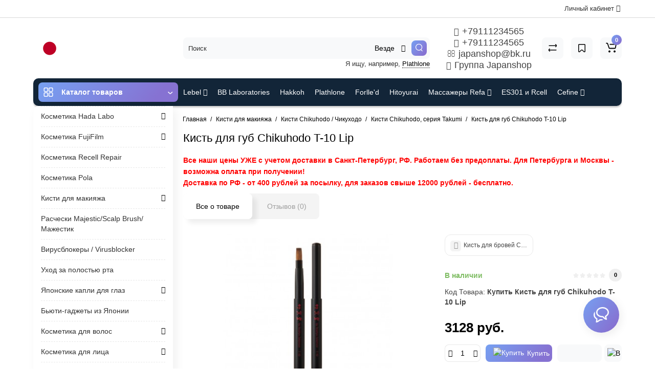

--- FILE ---
content_type: text/html; charset=utf-8
request_url: https://japanshop.su/kist-dlya-gub-chikuhodo-t-10-lip
body_size: 36172
content:
<!DOCTYPE html>
<html prefix="og: https://ogp.me/ns# fb: https://ogp.me/ns/fb# product: https://ogp.me/ns/product# business: https://ogp.me/ns/business# place: http://ogp.me/ns/place#"  dir="ltr" lang="ru">
<head>
<meta charset="UTF-8" />
<meta name="viewport" content="width=device-width, initial-scale=1, maximum-scale=1, user-scalable=0">
<meta http-equiv="X-UA-Compatible" content="IE=edge">
<title>Купить Кисть для губ Chikuhodo T-10 Lip дешево в интернет-магазине Japanshop. В Спб, Москву доставка за 1 день.</title>
<base href="https://japanshop.su/" />
<meta name="description" content="Упругий ворс плоской головки кисти обеспечивает идеальное нанесение средств для губ на всю поверхность, а также прорисовку контура. Стильная выкручивающаяся ручка делает эту кисть идеальной для поездок." />
<meta name="keywords" content= "Кисть для губ Chikuhodo T-10 Lip" />





<link href="https://japanshop.su/kist-dlya-gub-chikuhodo-t-10-lip" rel="canonical" />
<link href="https://japanshop.su/image/catalog/favicon.png" rel="icon" />
<link rel="preload" href="catalog/view/theme/cyberstore/stylesheet/fonts/opensans.woff2" as="font" type="font/woff2" crossorigin="anonymous">
<link rel="preload" href="catalog/view/theme/cyberstore/stylesheet/fonts/opensanssemibold.woff2" as="font" type="font/woff2" crossorigin="anonymous">
<link rel="preload" href="catalog/view/theme/cyberstore/font-awesome/fonts/fontawesome-webfont.woff2?v=4.7.0" as="font" type="font/woff2" crossorigin="anonymous">
<link rel="preload" href="catalog/view/theme/cyberstore/stylesheet/bootstrap/fonts/glyphicons-halflings-regular.woff2" as="font" type="font/woff2" crossorigin="anonymous">
<link rel="preload" as="style" href="https://japanshop.su/ns-cache/_7492f366dbc597b8efc639d4c61c6d67.css"/><link rel="stylesheet" href="https://japanshop.su/ns-cache/_7492f366dbc597b8efc639d4c61c6d67.css"/>

<style>.content-box-cs {padding-left:0px;padding-right:0px;}</style>
	<script>
if (localStorage.getItem('display') === null) {
localStorage.setItem('display', 'grid');
}
</script>
<style>
@media (max-width: 768px) {
.product-thumb .actions div.cart .btn span {display:none;}
.product-thumb .actions div.cart .btn i.fa-lock {width:18px;}
}
@media (min-width: 992px) {
.product-thumb .quickview {
	margin-right: 0px;
}
.product-thumb:hover .quickview {
	top:-42px;
}
.category-page .product-list .product-thumb:hover .quickview{
	top:0px;
}
.addit-action{
	z-index: 15;
}
.addit-action > div {
	margin-right: 10px;
}
.btn-general {
	padding-left: 15px;
	padding-right: 15px;
}
.product-price .btn-general,
.product-list .btn-general{
	padding: 7px 8px;
}
.btn-general span {
	display: inherit;
}
.addit-action {
	position: absolute;
	top: 10px;
	justify-content: center;
	left: 0px;
	right: 0px;
	opacity: 0;
	transition: 0.1s linear;
}
.product-thumb:hover .addit-action{opacity: 1;top:-29px;}
.product-price .addit-action{justify-content: start;}
.product-price .btn-general span,
.product-list .btn-general span {
	display: none;
}
.product-price .addit-action > div,
.product-list .addit-action > div {
	box-shadow: none;
	margin-right: 4px;
}
.product-price .addit-action,
.product-list .addit-action{opacity:1;top:0px;background-color: transparent;position: relative;}

.product-price .product-thumb:hover .addit-action,
.product-list .product-thumb:hover .addit-action{opacity:1;top:0px;background-color: transparent;position: relative;}

.row_items .addit-action, .row_items .addit-action{opacity:1;top:0px;background-color: transparent;position: relative;}
.row_items .product-thumb:hover .addit-action, .row_items .product-thumb:hover .addit-action{opacity:1;top:0px;background-color: transparent;position: relative;}
}

.product-thumb .product-name {text-align:left;}.product-thumb .product-model {text-align:left;}.product-thumb .rating {text-align:left;} .product-thumb .rating .rating-box{padding-left:0px;}.actions div.cart {margin-right: 0px;} .product-thumb .actions {flex-direction: row-reverse;}</style>
<script>
function init(elem, options){
elem.addClass('countdownHolder');
$.each(['Days','Hours','Minutes','Sec'],function(i){
var clas;
if (this=='Days') {clas="Дней";}
if (this=='Hours') {clas="Часов";}
if (this=='Minutes') {clas="минут";}
if (this=='Sec') {clas="сек";}
out_timer = "";
out_timer += '<span class="count'+this+'">';
out_timer += '<span class="num-time">';
out_timer += '<span class="position"><span class="digit static">0</span></span>';
out_timer += '<span class="position"><span class="digit static">0</span></span>';
out_timer += '</span>';
out_timer += '<span class="time_productany">'+clas+'</span>';
out_timer += '</span>';
$(out_timer).appendTo(elem);
});
}
var button_shopping = "Продолжить покупки";
var button_checkout = "Оформление заказа";
var link_checkout = "https://japanshop.su/simplecheckout";
var link_onepcheckout = "https://japanshop.su/index.php?route=checkout/onepcheckout";
var text_showmore = 'Показать еще';
var color_schem = '9';
var loading_masked_img = '<img src="catalog/view/theme/cyberstore/image/ring-alt-'+ color_schem +'.svg" />';
</script>
<link rel="preload" as="script" href="https://japanshop.su/ns-cache/_09a63cad5b1426a859c02cdb10b0f403.js"/><script src="https://japanshop.su/ns-cache/_09a63cad5b1426a859c02cdb10b0f403.js"></script>

<!-- Global site tag (gtag.js) - Google Analytics -->
<script async src="https://www.googletagmanager.com/gtag/js?id=G-4F8Y0QXYHG"></script>
<script>
  window.dataLayer = window.dataLayer || [];
  function gtag(){dataLayer.push(arguments);}
  gtag('js', new Date());

  gtag('config', 'G-4F8Y0QXYHG');
</script>

<script src="//code.jivosite.com/widget/0EdZlDMURT" async></script>

<!-- Yandex.Metrika counter -->
<script type="text/javascript" >
   (function(m,e,t,r,i,k,a){m[i]=m[i]||function(){(m[i].a=m[i].a||[]).push(arguments)};
   m[i].l=1*new Date();k=e.createElement(t),a=e.getElementsByTagName(t)[0],k.async=1,k.src=r,a.parentNode.insertBefore(k,a)})
   (window, document, "script", "https://mc.yandex.ru/metrika/tag.js", "ym");

   ym(51727946, "init", {
        clickmap:true,
        trackLinks:true,
        accurateTrackBounce:true
   });
</script>
<noscript><div><img src="https://mc.yandex.ru/watch/51727946" style="position:absolute; left:-9999px;" alt="" /></div></noscript>
<!-- /Yandex.Metrika counter -->
<script>var jivosite_widget_id = 'xJIzUVvLUx'; var jivosite_status = '1'; var jlogged = ''; var jname = ''; var jemail = ''; var jtel = ''; var jdesc = '';</script>
<style>.htop-b-pc img {margin:0 auto;)</style><!--microdatapro 7.7 open graph start -->
<meta property="og:locale" content="ru-ru">
<meta property="og:rich_attachment" content="true">
<meta property="og:site_name" content="Japanshop.su - магазин японской косметики.">
<meta property="og:type" content="product" />
<meta property="og:title" content="Кисть для губ Chikuhodo T-10 Lip" />
<meta property="og:description" content="Упругий ворс плоской головки кисти обеспечивает идеальное нанесение средств для губ на всю поверхность, а также прорисовку контура. Стильная выкручивающаяся ручка делает эту кисть идеальной для поездок." />
<meta property="og:image" content="https://japanshop.su/image/cache/1001-2000/1518/main/19b0-T10Lip-1-2.jpg" />
<meta property="og:image:secure_url" content="https://japanshop.su/image/cache/1001-2000/1518/main/19b0-T10Lip-1-2.jpg" />
<meta property="og:image:width" content="1200">
<meta property="og:image:height" content="630">
<meta property="og:url" content="https://japanshop.su/kist-dlya-gub-chikuhodo-t-10-lip">
<meta property="business:contact_data:street_address" content="" />
<meta property="business:contact_data:locality" content="" />
<meta property="business:contact_data:postal_code" content="" />
<meta property="business:contact_data:country_name" content="" />
<meta property="place:location:latitude" content="" />
<meta property="place:location:longitude" content="" />
<meta property="business:contact_data:email" content="olga.japan.shop@gmail.com"/>
<meta property="business:contact_data:phone_number" content="+79111234565"/>
<meta property="product:product_link" content="https://japanshop.su/kist-dlya-gub-chikuhodo-t-10-lip">
<meta property="product:brand" content="">
<meta property="product:category" content="Кисти Chikuhodo, серия Takumi">
<meta property="product:availability" content="instock">
<meta property="product:condition" content="new">
<meta property="product:target_gender" content="">
<meta property="product:price:amount" content="3128">
<meta property="product:price:currency" content="RUB">
<!--microdatapro 7.7 open graph end -->
 </head>
<body class="">
<p id="back-top"><a rel="nofollow" class="btn btn-scroll-top" href="#top"><i class="fa fa-long-arrow-up" aria-hidden="true"></i></a></p>
<nav id="top" >
  <div class="container">
  <div class="row">
  	<div class="pull-right">
				<div class="pull-right btn-group box-account">
				<button data-toggle="dropdown" type="button" class="dropdown-toggle btn btn-link">
								<span class="hidden-xs hidden-sm">Личный кабинет</span> <i class="fa fa-angle-down"></i>
								</button>
			<ul class="dropdown-menu dropdown-menu-right cs-dropdown">
								<li><a rel="nofollow" href="https://japanshop.su/simpleregister">Регистрация</a></li>
				<li><a rel="nofollow" href="javascript:void(0)" id="login-popup" data-load-url="index.php?route=common/login_modal">Авторизация</a></li>
							</ul>
		</div>
				<div class="pull-right box-currency"></div>
		<div class="pull-right box-language"></div>
	</div>
  </div>
  </div>
</nav>
<header class="h-type-1 ">
  <div class="container h-box">
    <div class="row-flex vertical-align">
		<div class="col-xs-12  col-sm-4 col-md-3 logo-top">
			<div class="m-fix-btn">
				<svg width="17" height="17" viewBox="0 0 17 17" fill="none" xmlns="http://www.w3.org/2000/svg">
				<path fill-rule="evenodd" clip-rule="evenodd" d="M8 2C8 0.89543 7.10457 0 6 0H2C0.89543 0 0 0.89543 0 2V6C0 7.10457 0.89543 8 2 8H6C7.10457 8 8 7.10457 8 6V2ZM2 1.5H6L6.08988 1.50806C6.32312 1.55039 6.5 1.75454 6.5 2V6L6.49194 6.08988C6.44961 6.32312 6.24546 6.5 6 6.5H2L1.91012 6.49194C1.67688 6.44961 1.5 6.24546 1.5 6V2L1.50806 1.91012C1.55039 1.67688 1.75454 1.5 2 1.5Z" fill="black"/>
				<path fill-rule="evenodd" clip-rule="evenodd" d="M17 2C17 0.89543 16.1046 0 15 0H11C9.89543 0 9 0.89543 9 2V6C9 7.10457 9.89543 8 11 8H15C16.1046 8 17 7.10457 17 6V2ZM11 1.5H15L15.0899 1.50806C15.3231 1.55039 15.5 1.75454 15.5 2V6L15.4919 6.08988C15.4496 6.32312 15.2455 6.5 15 6.5H11L10.9101 6.49194C10.6769 6.44961 10.5 6.24546 10.5 6V2L10.5081 1.91012C10.5504 1.67688 10.7545 1.5 11 1.5Z" fill="black"/>
				<path fill-rule="evenodd" clip-rule="evenodd" d="M17 11C17 9.89543 16.1046 9 15 9H11C9.89543 9 9 9.89543 9 11V15C9 16.1046 9.89543 17 11 17H15C16.1046 17 17 16.1046 17 15V11ZM11 10.5H15L15.0899 10.5081C15.3231 10.5504 15.5 10.7545 15.5 11V15L15.4919 15.0899C15.4496 15.3231 15.2455 15.5 15 15.5H11L10.9101 15.4919C10.6769 15.4496 10.5 15.2455 10.5 15V11L10.5081 10.9101C10.5504 10.6769 10.7545 10.5 11 10.5Z" fill="black"/>
				<path fill-rule="evenodd" clip-rule="evenodd" d="M8 11C8 9.89543 7.10457 9 6 9H2C0.89543 9 0 9.89543 0 11V15C0 16.1046 0.89543 17 2 17H6C7.10457 17 8 16.1046 8 15V11ZM2 10.5H6L6.08988 10.5081C6.32312 10.5504 6.5 10.7545 6.5 11V15L6.49194 15.0899C6.44961 15.3231 6.24546 15.5 6 15.5H2L1.91012 15.4919C1.67688 15.4496 1.5 15.2455 1.5 15V11L1.50806 10.9101C1.55039 10.6769 1.75454 10.5 2 10.5Z" fill="black"/>
				</svg>
			</div>
			<div id="logo">
											  <a href="https://japanshop.su/index.php?route=common/home"><img src="https://japanshop.su/image/catalog/categr/Logo.png" title="Japanshop.su - магазин японской косметики." alt="Japanshop.su - магазин японской косметики." class="img-responsive" /></a>
							  			</div>
		</div>
																						    	     		     		     		     		     		     
		<div class="phone-box col-md-3 col-xs-6 col-sm-8 col-md-6 push-right f-order-3 col-xs-6 col-sm-4 text-sm-left text-xs-left text-md-center">
			<div id="phone" >
								<div class="contact-header">
					<span class="hidden-xs header-tel-bicon">
											</span>
					<div class="dropdown-toggle">
													<div class="additional-tel dth">
															<a href="tel:+79111234565" target="_blank">
																	<div class="icon-image"><i class="fa fa-phone"></i></div>
																+79111234565</a>
														</div>
													<div class="additional-tel dth">
															<a href="https://wa.me/79111234565">
																	<div class="icon-image"><i class="fa fa-whatsapp"></i></div>
																+79111234565</a>
														</div>
													<div class="additional-tel dth">
															<a href="mailto:japanshop@bk.ru">
																	<div class="icon-image"><i class="fa fa-envelope-o"></i></div>
																japanshop@bk.ru</a>
														</div>
													<div class="additional-tel dth">
															<a href="https://vk.com/japanshop" target="_blank">
																	<div class="icon-image"><i class="fa fa-vk"></i></div>
																Группа Japanshop</a>
														</div>
																	</div>
														</div>
			</div>
		</div>
						<div class="box-search hidden-sm hidden-xs col-xs-12 col-sm-12 col-md-4 col-lg-5 flex-1  f-order-2 search-top"><div id="searchtop">
<div id="search" class="input-group pt20">
<input type="text" name="search" value="" placeholder="Поиск" class="form-control input-lg search-autocomplete" />
<div class="input-group-btn categories">
    <button id="change_category" type="button" class="btn btn-search-select dropdown-toggle" data-toggle="dropdown">
		                            		<span class="category-name">Везде&nbsp;</span>&nbsp;<span class="fa fa-angle-down fa-fw car-down"></span>
	</button>
    	<ul class="dropdown-menu cs-dropdown">
			<li><a href="#" onclick="return false;" data-idsearch="0">Везде</a></li>
						<li><a href="#" onclick="return false;" data-idsearch="287">Hikari</a></li>
						<li><a href="#" onclick="return false;" data-idsearch="29">Косметика Lebel</a></li>
						<li><a href="#" onclick="return false;" data-idsearch="57">Косметика Cefine</a></li>
						<li><a href="#" onclick="return false;" data-idsearch="114">Косметика Bb Laboratories</a></li>
						<li><a href="#" onclick="return false;" data-idsearch="269">Косметика Hakkoh</a></li>
						<li><a href="#" onclick="return false;" data-idsearch="166">Косметика Plathlone</a></li>
						<li><a href="#" onclick="return false;" data-idsearch="168">Косметика Hada Labo</a></li>
						<li><a href="#" onclick="return false;" data-idsearch="104">Косметика Forlle'd</a></li>
						<li><a href="#" onclick="return false;" data-idsearch="177">Косметика FujiFilm</a></li>
						<li><a href="#" onclick="return false;" data-idsearch="180">Косметика ES301 и Rcell</a></li>
						<li><a href="#" onclick="return false;" data-idsearch="284">Косметика Recell Repair</a></li>
						<li><a href="#" onclick="return false;" data-idsearch="215">Косметика и Массажеры Refa</a></li>
						<li><a href="#" onclick="return false;" data-idsearch="254">Косметика Hitoyurai</a></li>
						<li><a href="#" onclick="return false;" data-idsearch="279">Косметика Pola</a></li>
						<li><a href="#" onclick="return false;" data-idsearch="285">Кисти для макияжа</a></li>
						<li><a href="#" onclick="return false;" data-idsearch="152">Расчески Scalp Brush / S-Heart-S</a></li>
						<li><a href="#" onclick="return false;" data-idsearch="162">Вирусблокеры / Virusblocker</a></li>
						<li><a href="#" onclick="return false;" data-idsearch="260">Уход за полостью рта</a></li>
						<li><a href="#" onclick="return false;" data-idsearch="129">Японские капли</a></li>
						<li><a href="#" onclick="return false;" data-idsearch="110">Бьюти-гаджеты из Японии</a></li>
						<li><a href="#" onclick="return false;" data-idsearch="197">Косметика для волос</a></li>
						<li><a href="#" onclick="return false;" data-idsearch="25">Косметика для лица</a></li>
						<li><a href="#" onclick="return false;" data-idsearch="190">Косметика для тела</a></li>
						<li><a href="#" onclick="return false;" data-idsearch="184">Декоративная косметика</a></li>
						<li><a href="#" onclick="return false;" data-idsearch="263">Сладости, чай, кофе</a></li>
						<li><a href="#" onclick="return false;" data-idsearch="264">Керамические ножи и принадлежности Kyocera</a></li>
						<li><a href="#" onclick="return false;" data-idsearch="275">От насекомых</a></li>
						<li><a href="#" onclick="return false;" data-idsearch="283">Для животных</a></li>
					</ul>
		<input id="selected_category" type="hidden" name="category_id" value="0" />
  </div>
     <span class="input-group-btn button_search ">
    <button type="button" class="btn btn-search">
      <svg class="icon-search" width="14" height="16" viewBox="0 0 14 16" fill="none" xmlns="http://www.w3.org/2000/svg">
      <path fill-rule="evenodd" clip-rule="evenodd" d="M13.1765 7.17637C13.1765 3.53779 10.2268 0.588135 6.58824 0.588135C2.94965 0.588135 0 3.53779 0 7.17637C0 10.815 2.94965 13.7646 6.58824 13.7646C10.2268 13.7646 13.1765 10.815 13.1765 7.17637ZM1.23529 7.17637C1.23529 4.22002 3.63189 1.82343 6.58823 1.82343C9.54458 1.82343 11.9412 4.22002 11.9412 7.17637C11.9412 10.1327 9.54458 12.5293 6.58823 12.5293C3.63189 12.5293 1.23529 10.1327 1.23529 7.17637Z" fill="white"/>
      <path d="M10.1563 11.5166C10.3774 11.2992 10.7207 11.2821 10.961 11.4636L11.0298 11.524L13.6167 14.1552C13.8558 14.3984 13.8525 14.7895 13.6093 15.0286C13.3882 15.246 13.0449 15.2631 12.8046 15.0816L12.7358 15.0212L10.1489 12.39C9.90974 12.1468 9.91306 11.7557 10.1563 11.5166Z" fill="white"/>
      </svg>
    </button>
  </span>
</div>
<div id="search_word" class="hidden-xs hidden-sm">Я ищу, например, <a>Plathlone</a></div>
</div>
<script>
$(document).ready(function() {
  var category_id_page = $('#content select[name=\'category_id\']').find("option:selected").attr("value");
  var category_id_html = $('#content select[name=\'category_id\']').find("option:selected").html();

  $("#selected_category").val(category_id_page);
  $("#category_now").val(category_id_page);
  $(".category-name").html(category_id_html);
  $('.select-category').find('.filter-option').html(category_id_html)
  });
$('#search a').click(function(){
	$("#selected_category").val($(this).attr('data-idsearch'));
	$('.category-name').html($(this).html());
});
</script>
 <script>
function getAjaxLiveSearch(request, response){
    $.ajax({
        url: 'index.php?route=extension/module/cyber_autosearch/ajaxLiveSearch&filter_name=' +  encodeURIComponent(request),
        dataType : 'json',
        success : function(json) {
            response($.map(json, function(item) {
                return {
                    label: item.name,
                    name: item.name1,
                    value: item.product_id,
                    model: item.model,
                    stock_status: item.stock_status,
                    image: item.image,
                    manufacturer: item.manufacturer,
                    price: item.price,
                    special: item.special,
                    category: item.category,
                    rating: item.rating,
                    reviews: item.reviews,
                    href:item.href,
                }
            }));
        }
    });
}
$(document).on('click', '#search input[name="search"]', function () {
  $('#search input[name="search"]').autocompleteSerach({source:getAjaxLiveSearch});
});
</script>
</div>
						<div class="box-cart  col-xs-6 col-sm-4 col-md-2 col-lg-2">
							<div class="compare-h">
					<a rel="nofollow" class="btn btn-compare-h" href="https://japanshop.su/index.php?route=product/compare"  id="compare-total" title="Сравнение товаров (0)">
					<svg width="18" height="18" viewBox="0 0 18 18" fill="none" xmlns="http://www.w3.org/2000/svg">
					<path d="M2.86426 13.4248C2.45004 13.4248 2.11426 13.1361 2.11426 12.7219C2.11426 12.3422 2.39641 11.9813 2.76249 11.9317L2.86426 11.9248L15.8643 11.9248C16.2785 11.9248 16.6143 12.2606 16.6143 12.6748C16.6143 13.0545 16.3321 13.3683 15.966 13.418L15.8643 13.4248L2.86426 13.4248Z" fill="#000"/>
					<path d="M3.85726 15.5246C3.59386 15.7937 3.17748 15.8224 2.88155 15.6077L2.79666 15.536L1.23568 14.008C0.628742 13.4139 0.540627 12.4772 1.00541 11.784L1.09905 11.6571L2.46144 9.97227C2.72189 9.65018 3.19413 9.60022 3.51621 9.86067C3.80902 10.0974 3.87693 10.5093 3.69118 10.8242L3.62781 10.9154L2.26542 12.6002C2.19787 12.6838 2.19248 12.7987 2.24587 12.8869L2.28493 12.9361L3.84592 14.464C4.14193 14.7538 4.147 15.2286 3.85726 15.5246Z" fill="#000"/>
					<path d="M15.0547 3.44019C15.4689 3.44019 15.8047 3.77597 15.8047 4.19019C15.8047 4.56988 15.5225 4.88368 15.1565 4.93334L15.0547 4.94019L2.05469 4.94019C1.64047 4.94019 1.30469 4.6044 1.30469 4.19019C1.30469 3.81049 1.58684 3.49669 1.95292 3.44703L2.05469 3.44019L15.0547 3.44019Z" fill="#000"/>
					<path d="M14.0617 1.36307C14.3251 1.09397 14.7415 1.06531 15.0374 1.28001L15.1223 1.35172L16.6833 2.87966C17.2902 3.47375 17.3783 4.41052 16.9135 5.10367L16.8199 5.23064L15.4575 6.91543C15.1971 7.23751 14.7248 7.28747 14.4027 7.02702C14.1099 6.79025 14.042 6.37844 14.2278 6.06354L14.2911 5.97225L15.6535 4.28746C15.7211 4.20393 15.7265 4.08901 15.6731 4.00083L15.634 3.95161L14.073 2.42367C13.777 2.13392 13.7719 1.65908 14.0617 1.36307Z" fill="#000"/>
					</svg>
					</a>
				</div>
									<div class="wishlist-h">
				<a rel="nofollow" class="btn btn-wishlist-h" href="https://japanshop.su/index.php?route=account/wishlist" id="wishlist-total" title="Закладки (0)">
				<svg width="14" height="18" viewBox="0 0 14 18" fill="none" xmlns="http://www.w3.org/2000/svg"><path fill-rule="evenodd" clip-rule="evenodd" d="M14 2.95459C14 1.85002 13.1046 0.95459 12 0.95459H2C0.89543 0.95459 0 1.85002 0 2.95459V15.137C0 15.6755 0.217112 16.1912 0.602229 16.5675C1.39225 17.3395 2.6585 17.3248 3.43047 16.5348L6.28477 13.6137L6.39628 13.5153C6.79207 13.2148 7.35894 13.2491 7.71523 13.6137L10.5695 16.5348C10.9458 16.9199 11.4616 17.137 12 17.137C13.1046 17.137 14 16.2416 14 15.137V2.95459ZM2 2.45459H12L12.0899 2.46265C12.3231 2.50498 12.5 2.70913 12.5 2.95459V15.137L12.4919 15.2269C12.4496 15.4601 12.2455 15.637 12 15.637C11.8654 15.637 11.7365 15.5827 11.6424 15.4865L8.78808 12.5654L8.65882 12.4421C7.68661 11.5781 6.19738 11.6015 5.25279 12.5245L2.35762 15.4865L2.28904 15.5451C2.09575 15.6824 1.82612 15.6662 1.65056 15.4946C1.55428 15.4006 1.5 15.2716 1.5 15.137V2.95459L1.50806 2.86471C1.55039 2.63146 1.75454 2.45459 2 2.45459Z" fill="#000"/></svg>
				</a>
			</div>
					<div class="shopping-cart type_cart">
<div id="cart" class="btn-group btn-block">
  <button type="button" data-toggle="dropdown" class="btn btn-block dropdown-toggle">
		<svg class="shop-bag" width="21" height="19" viewBox="0 0 21 19" fill="none" xmlns="http://www.w3.org/2000/svg">
  <path fill-rule="evenodd" clip-rule="evenodd" d="M0.0996094 1.0001C0.0996094 0.503041 0.502553 0.100098 0.999609 0.100098H2.3909C3.19834 0.100098 3.91761 0.610433 4.18428 1.3726M4.18428 1.3726L7.21456 10.0331C7.21456 10.0331 7.21455 10.0331 7.21456 10.0331C7.2286 10.0732 7.26646 10.1001 7.30896 10.1001H17.5827C17.6303 10.1001 17.6712 10.0667 17.6807 10.0201L18.8727 4.18431C18.8727 4.1843 18.8727 4.18432 18.8727 4.18431C18.8853 4.12232 18.838 4.06427 18.7747 4.06427H8.17454C7.67748 4.06427 7.27454 3.66132 7.27454 3.16427C7.27454 2.66721 7.67748 2.26427 8.17454 2.26427H18.7747C19.9768 2.26427 20.8768 3.36663 20.6363 4.54447L19.4443 10.3803C19.2636 11.2649 18.4855 11.9001 17.5827 11.9001H7.30896C6.50153 11.9001 5.78227 11.3898 5.51558 10.6277L2.48528 1.96707C2.47125 1.92697 2.43339 1.9001 2.3909 1.9001H0.999609C0.502553 1.9001 0.0996094 1.49715 0.0996094 1.0001" fill="white"/>
  <path d="M7 19C8.10457 19 9 18.1046 9 17C9 15.8954 8.10457 15 7 15C5.89543 15 5 15.8954 5 17C5 18.1046 5.89543 19 7 19Z" fill="white"/>
  <path d="M17 19C18.1046 19 19 18.1046 19 17C19 15.8954 18.1046 15 17 15C15.8954 15 15 15.8954 15 17C15 18.1046 15.8954 19 17 19Z" fill="white"/>
  </svg>
	    <span class="cart-total"><span class="products"><b>0</b> <span class="text_product">Tоваров,</span></span><span class="prices">на <b>0 руб. </b></span></span>
  </button>
  <ul class="dropdown-menu pull-right"  >
        <li>
      <p class="text-center">Ваша корзина пуста!</p>
    </li>
      </ul>
</div>
</div>

		</div>
			</div>
  </div>
</header>
	<div class="container ">
		<div class="menu-header-box cont-mw h-type-1 ">
			<div class="row h-type-2-sb">
						<div class="col-sm-12 col-md-3 menu-box ">
						<nav id="menu" class="btn-group btn-block">
				<button type="button" class="btn btn-menu btn-block dropdown-toggle hidden-md hidden-lg"  data-toggle="offcanvas" data-target="#menu-mobile-ns.navmenu.offcanvas" data-canvas="body">
					<svg width="19" height="18" viewBox="0 0 19 18" fill="none" xmlns="http://www.w3.org/2000/svg">
					<path fill-rule="evenodd" clip-rule="evenodd" d="M8.97059 2.11765C8.97059 0.948103 8.02249 0 6.85294 0H2.61765C1.4481 0 0.5 0.948103 0.5 2.11765V6.35294C0.5 7.52249 1.4481 8.47059 2.61765 8.47059H6.85294C8.02249 8.47059 8.97059 7.52249 8.97059 6.35294V2.11765ZM2.61765 1.58824H6.85294L6.9481 1.59676C7.19507 1.64159 7.38235 1.85775 7.38235 2.11765V6.35294L7.37382 6.4481C7.329 6.69507 7.11284 6.88235 6.85294 6.88235H2.61765L2.52248 6.87382C2.27551 6.829 2.08824 6.61284 2.08824 6.35294V2.11765L2.09676 2.02248C2.14159 1.77551 2.35775 1.58824 2.61765 1.58824Z" fill="white"/>
					<path fill-rule="evenodd" clip-rule="evenodd" d="M18.4999 2.11765C18.4999 0.948103 17.5518 0 16.3822 0H12.1469C10.9774 0 10.0293 0.948103 10.0293 2.11765V6.35294C10.0293 7.52249 10.9774 8.47059 12.1469 8.47059H16.3822C17.5518 8.47059 18.4999 7.52249 18.4999 6.35294V2.11765ZM12.1471 1.58824H16.3824L16.4775 1.59676C16.7245 1.64159 16.9118 1.85775 16.9118 2.11765V6.35294L16.9032 6.4481C16.8584 6.69507 16.6423 6.88235 16.3824 6.88235H12.1471L12.0519 6.87382C11.8049 6.829 11.6176 6.61284 11.6176 6.35294V2.11765L11.6262 2.02248C11.671 1.77551 11.8872 1.58824 12.1471 1.58824Z" fill="white"/>
					<path fill-rule="evenodd" clip-rule="evenodd" d="M18.4999 11.6469C18.4999 10.4774 17.5518 9.5293 16.3822 9.5293H12.1469C10.9774 9.5293 10.0293 10.4774 10.0293 11.6469V15.8822C10.0293 17.0518 10.9774 17.9999 12.1469 17.9999H16.3822C17.5518 17.9999 18.4999 17.0518 18.4999 15.8822V11.6469ZM12.1471 11.1176H16.3824L16.4775 11.1262C16.7245 11.171 16.9118 11.3872 16.9118 11.6471V15.8824L16.9032 15.9775C16.8584 16.2245 16.6423 16.4118 16.3824 16.4118H12.1471L12.0519 16.4032C11.8049 16.3584 11.6176 16.1423 11.6176 15.8824V11.6471L11.6262 11.5519C11.671 11.3049 11.8872 11.1176 12.1471 11.1176Z" fill="white"/>
					<path fill-rule="evenodd" clip-rule="evenodd" d="M8.97059 11.6469C8.97059 10.4774 8.02249 9.5293 6.85294 9.5293H2.61765C1.4481 9.5293 0.5 10.4774 0.5 11.6469V15.8822C0.5 17.0518 1.4481 17.9999 2.61765 17.9999H6.85294C8.02249 17.9999 8.97059 17.0518 8.97059 15.8822V11.6469ZM2.61765 11.1176H6.85294L6.9481 11.1262C7.19507 11.171 7.38235 11.3872 7.38235 11.6471V15.8824L7.37382 15.9775C7.329 16.2245 7.11284 16.4118 6.85294 16.4118H2.61765L2.52248 16.4032C2.27551 16.3584 2.08824 16.1423 2.08824 15.8824V11.6471L2.09676 11.5519C2.14159 11.3049 2.35775 11.1176 2.61765 11.1176Z" fill="white"/>
					</svg>
					<span class="text-category hidden-xs hidden-sm">Каталог товаров</span>
				</button>
				<button type="button" class="btn btn-menu btn-block dropdown-toggle hidden-xs hidden-sm" data-toggle="dropdown">
					<svg class="menu-icon" width="19" height="18" viewBox="0 0 19 18" fill="none" xmlns="http://www.w3.org/2000/svg">
					<path fill-rule="evenodd" clip-rule="evenodd" d="M8.97059 2.11765C8.97059 0.948103 8.02249 0 6.85294 0H2.61765C1.4481 0 0.5 0.948103 0.5 2.11765V6.35294C0.5 7.52249 1.4481 8.47059 2.61765 8.47059H6.85294C8.02249 8.47059 8.97059 7.52249 8.97059 6.35294V2.11765ZM2.61765 1.58824H6.85294L6.9481 1.59676C7.19507 1.64159 7.38235 1.85775 7.38235 2.11765V6.35294L7.37382 6.4481C7.329 6.69507 7.11284 6.88235 6.85294 6.88235H2.61765L2.52248 6.87382C2.27551 6.829 2.08824 6.61284 2.08824 6.35294V2.11765L2.09676 2.02248C2.14159 1.77551 2.35775 1.58824 2.61765 1.58824Z" fill="white"/>
					<path fill-rule="evenodd" clip-rule="evenodd" d="M18.4999 2.11765C18.4999 0.948103 17.5518 0 16.3822 0H12.1469C10.9774 0 10.0293 0.948103 10.0293 2.11765V6.35294C10.0293 7.52249 10.9774 8.47059 12.1469 8.47059H16.3822C17.5518 8.47059 18.4999 7.52249 18.4999 6.35294V2.11765ZM12.1471 1.58824H16.3824L16.4775 1.59676C16.7245 1.64159 16.9118 1.85775 16.9118 2.11765V6.35294L16.9032 6.4481C16.8584 6.69507 16.6423 6.88235 16.3824 6.88235H12.1471L12.0519 6.87382C11.8049 6.829 11.6176 6.61284 11.6176 6.35294V2.11765L11.6262 2.02248C11.671 1.77551 11.8872 1.58824 12.1471 1.58824Z" fill="white"/>
					<path fill-rule="evenodd" clip-rule="evenodd" d="M18.4999 11.6469C18.4999 10.4774 17.5518 9.5293 16.3822 9.5293H12.1469C10.9774 9.5293 10.0293 10.4774 10.0293 11.6469V15.8822C10.0293 17.0518 10.9774 17.9999 12.1469 17.9999H16.3822C17.5518 17.9999 18.4999 17.0518 18.4999 15.8822V11.6469ZM12.1471 11.1176H16.3824L16.4775 11.1262C16.7245 11.171 16.9118 11.3872 16.9118 11.6471V15.8824L16.9032 15.9775C16.8584 16.2245 16.6423 16.4118 16.3824 16.4118H12.1471L12.0519 16.4032C11.8049 16.3584 11.6176 16.1423 11.6176 15.8824V11.6471L11.6262 11.5519C11.671 11.3049 11.8872 11.1176 12.1471 11.1176Z" fill="white"/>
					<path fill-rule="evenodd" clip-rule="evenodd" d="M8.97059 11.6469C8.97059 10.4774 8.02249 9.5293 6.85294 9.5293H2.61765C1.4481 9.5293 0.5 10.4774 0.5 11.6469V15.8822C0.5 17.0518 1.4481 17.9999 2.61765 17.9999H6.85294C8.02249 17.9999 8.97059 17.0518 8.97059 15.8822V11.6469ZM2.61765 11.1176H6.85294L6.9481 11.1262C7.19507 11.171 7.38235 11.3872 7.38235 11.6471V15.8824L7.37382 15.9775C7.329 16.2245 7.11284 16.4118 6.85294 16.4118H2.61765L2.52248 16.4032C2.27551 16.3584 2.08824 16.1423 2.08824 15.8824V11.6471L2.09676 11.5519C2.14159 11.3049 2.35775 11.1176 2.61765 11.1176Z" fill="white"/>
					</svg>
					<span class="text-category">Каталог товаров</span>
					<svg class="menu-icon-arrow" width="10" height="5" viewBox="0 0 10 5" fill="none" xmlns="http://www.w3.org/2000/svg"><path d="M8.48438 0.999949L5.3232 3.82779C4.93562 4.1745 4.34699 4.16629 3.96923 3.8089L1.0002 0.999949" stroke="white" stroke-width="1.5" stroke-linecap="round"/></svg>
				</button>
				<ul id="menu-list" class="dropdown-menu">
																		<li class="dropdown hidden-md hidden-lg">
							<span class="toggle-child">
								<i class="fa fa-plus plus"></i>
								<i class="fa fa-minus minus"></i>
							</span>
								<a href="kosmetika-lebel"  class="parent-link dropdown-img">
																											<div class="item-name">Lebel</div>
									<div class="item-dop-info"></div>
																		<i class="fa fa-angle-right arrow"></i>
								</a>

																								  <div class="ns-dd dropdown-menu-simple nsmenu-type-category-simple">
										<ul class="list-unstyled nsmenu-haschild">
																						<li >
												<a href="https://japanshop.su/kosmetika-lebel/lechebnaya-procedura-zhiznennaya-sila">Лечебная процедура &quot;Жизненная сила&quot;</a>
																							</li>
																						<li >
												<a href="https://japanshop.su/kosmetika-lebel/programma-vosstanovleniya-volos-blesk-i-sila">Программа восстановления волос &quot;Блеск и сила&quot;</a>
																							</li>
																						<li >
												<a href="https://japanshop.su/kosmetika-lebel/programma-vosstanovleniya-volos-absolyutnoe-schaste">Программа восстановления волос &quot;Абсолютное счастье&quot; </a>
																							</li>
																						<li >
												<a href="https://japanshop.su/kosmetika-lebel/programma-vosstanovleniya-volos-siyanie-cveta">Программа восстановления волос </a>
																							</li>
																						<li >
												<a href="https://japanshop.su/kosmetika-lebel/Viege_Hair_S">Система восстановления волос Viege Hair Suppli Menu</a>
																							</li>
																						<li >
												<a href="https://japanshop.su/kosmetika-lebel/seriya-proedit-home-charge">Серия Proedit Home Charge</a>
																							</li>
																						<li  class="nsmenu-issubchild">
												<a href="https://japanshop.su/kosmetika-lebel/laminat_color"><i class="fa fa-angle-down arrow"></i>Средства для ламинирования и окраски</a>
																								<ul class="list-unstyled nsmenu-ischild nsmenu-ischild-simple">
																																										<li class="">
																<a href="https://japanshop.su/kosmetika-lebel/laminat_color/oksidy-2-3-6">																Оксиды - 2%, 3%, 6%
																</a>
																															</li>
																																																								<li class=" ischild_4level_simple">
																<a href="https://japanshop.su/kosmetika-lebel/laminat_color/kraska-dlya-volos-materia"><i class="fa fa-angle-down arrow"></i>																Краска для волос Materia 
																</a>
																																<ul class="list-unstyled child_4level_simple">
																																			<li><a href="https://japanshop.su/kosmetika-lebel/laminat_color/kraska-dlya-volos-materia/kraska-materia-korichnevye-holodnye-cb">Краска Materia. Коричневые холодные - CB</a></li>
																																			<li><a href="https://japanshop.su/kosmetika-lebel/laminat_color/kraska-dlya-volos-materia/kraska-materia-korichnevye-b">Краска Materia. Коричневые - B</a></li>
																																			<li><a href="https://japanshop.su/kosmetika-lebel/laminat_color/kraska-dlya-volos-materia/kraska-materia-korichnevye-teplye-wb">Краска Materia. Коричневые теплые - WB</a></li>
																																			<li><a href="https://japanshop.su/kosmetika-lebel/laminat_color/kraska-dlya-volos-materia/kraska-materia-rozovo-bezhevye-pbe">Краска Materia. Розово-бежевые - PBe</a></li>
																																			<li><a href="https://japanshop.su/kosmetika-lebel/laminat_color/kraska-dlya-volos-materia/kraska-materia-oranzhevo-bezhevye-obe">Краска Materia. Оранжево-бежевые - OBe</a></li>
																																			<li><a href="https://japanshop.su/kosmetika-lebel/laminat_color/kraska-dlya-volos-materia/kraska-materia-bezhevye-be">Краска Materia. Бежевые - BE.</a></li>
																																			<li><a href="https://japanshop.su/kosmetika-lebel/laminat_color/kraska-dlya-volos-materia/kraska-materia-pepelno-bezhevye-abe">Краска Materia. Пепельно-бежевые - ABe</a></li>
																																			<li><a href="https://japanshop.su/kosmetika-lebel/laminat_color/kraska-dlya-volos-materia/kraska-materia-perlamutrovyj-blond-pe">Краска Materia. Перламутровый блонд - Pe</a></li>
																																			<li><a href="https://japanshop.su/kosmetika-lebel/laminat_color/kraska-dlya-volos-materia/kraska-materia-metallik-mt">Краска Materia. Металлик - MT</a></li>
																																			<li><a href="https://japanshop.su/kosmetika-lebel/laminat_color/kraska-dlya-volos-materia/kraska-materia-krasnye-r">Краска Materia. Красные - R</a></li>
																																			<li><a href="https://japanshop.su/kosmetika-lebel/laminat_color/kraska-dlya-volos-materia/kraska-materia-oranzhevye-o">Краска Materia. Оранжевые - O</a></li>
																																			<li><a href="https://japanshop.su/kosmetika-lebel/laminat_color/kraska-dlya-volos-materia/kraska-materia-mednyj-blond-k">Краска Materia. Медный блонд - K</a></li>
																																			<li><a href="https://japanshop.su/kosmetika-lebel/laminat_color/kraska-dlya-volos-materia/kraska-materia-zolotistye-g">Краска Materia. Золотистые - G</a></li>
																																			<li><a href="https://japanshop.su/kosmetika-lebel/laminat_color/kraska-dlya-volos-materia/kraska-materia-matovye-m">Краска Materia. Матовые - M</a></li>
																																			<li><a href="https://japanshop.su/kosmetika-lebel/laminat_color/kraska-dlya-volos-materia/kraska-materia-blond-lajm-l">Краска Materia. Блонд лайм - L</a></li>
																																			<li><a href="https://japanshop.su/kosmetika-lebel/laminat_color/kraska-dlya-volos-materia/kraska-materia-pepelnye">Краска Materia. Пепельные - A</a></li>
																																			<li><a href="https://japanshop.su/kosmetika-lebel/laminat_color/kraska-dlya-volos-materia/kraska-materia-pepelnyj-kobalt-ca">Краска Materia. Пепельный кобальт - CA</a></li>
																																			<li><a href="https://japanshop.su/kosmetika-lebel/laminat_color/kraska-dlya-volos-materia/kraska-materia-fioletovye-v">Краска Materia. Фиолетовые - V</a></li>
																																			<li><a href="https://japanshop.su/kosmetika-lebel/laminat_color/kraska-dlya-volos-materia/kraska-materia-rozovye-p">Краска Materia. Розовые - P</a></li>
																																	</ul>
																															</li>
																																																								<li class=" ischild_4level_simple">
																<a href="https://japanshop.su/kosmetika-lebel/laminat_color/laminat"><i class="fa fa-angle-down arrow"></i>																Ламинат для волос Luquias
																</a>
																																<ul class="list-unstyled child_4level_simple">
																																			<li><a href="https://japanshop.su/kosmetika-lebel/laminat_color/laminat/laminat-luquias-prozrachnyj">Ламинат Luquias. Прозрачный</a></li>
																																			<li><a href="https://japanshop.su/kosmetika-lebel/laminat_color/laminat/laminat-luquias-holodnye-korichnevye-cb">Ламинат Luquias. Холодные коричневые - CB</a></li>
																																			<li><a href="https://japanshop.su/kosmetika-lebel/laminat_color/laminat/laminat-luquias-korichnevye-b">Ламинат Luquias. Коричневые - B</a></li>
																																			<li><a href="https://japanshop.su/kosmetika-lebel/laminat_color/laminat/laminat-luquias-teplye-korichnevye-wb">Ламинат Luquias. Теплые коричневые - WB</a></li>
																																			<li><a href="https://japanshop.su/kosmetika-lebel/laminat_color/laminat/laminat-luquias-bezhevye-be">Ламинат Luquias. Бежевые - Be</a></li>
																																			<li><a href="https://japanshop.su/kosmetika-lebel/laminat_color/laminat/laminat-luquias-metallik-mt">Ламинат Luquias. Металлик - MT</a></li>
																																			<li><a href="https://japanshop.su/kosmetika-lebel/laminat_color/laminat/laminat-luquias-krasnye-r">Ламинат Luquias. Красные - R</a></li>
																																			<li><a href="https://japanshop.su/kosmetika-lebel/laminat_color/laminat/laminat-luquias-mednye-k">Ламинат Luquias. Медные - K</a></li>
																																			<li><a href="https://japanshop.su/kosmetika-lebel/laminat_color/laminat/laminat-luquias-oranzhevye-o">Ламинат Luquias. Оранжевые - O</a></li>
																																			<li><a href="https://japanshop.su/kosmetika-lebel/laminat_color/laminat/laminat-luquias-zolotye-g">Ламинат Luquias. Золотые - G</a></li>
																																			<li><a href="https://japanshop.su/kosmetika-lebel/laminat_color/laminat/laminat-luquias-matovye-m">Ламинат Luquias. Матовые - М</a></li>
																																			<li><a href="https://japanshop.su/kosmetika-lebel/laminat_color/laminat/laminat-luquias-pepelnye">Ламинат Luquias. Пепельные - A</a></li>
																																			<li><a href="https://japanshop.su/kosmetika-lebel/laminat_color/laminat/laminat-luquias-fioletovye-v">Ламинат Luquias. Фиолетовые - V</a></li>
																																			<li><a href="https://japanshop.su/kosmetika-lebel/laminat_color/laminat/laminat-luquias-rozovye-p">Ламинат Luquias. Розовые - P</a></li>
																																	</ul>
																															</li>
																																							</ul>
																							</li>
																						<li >
												<a href="https://japanshop.su/kosmetika-lebel/seriya-cool-orange-holodnyj-apelsin">Серия Cool Orange / Холодный апельсин</a>
																							</li>
																						<li >
												<a href="https://japanshop.su/kosmetika-lebel/seriya-iau-serum-cleansing">Серия IAU Serum cleansing</a>
																							</li>
																						<li >
												<a href="https://japanshop.su/kosmetika-lebel/serii-iau-infinity-aurum-i-iau-essences-domashnij-uhod">Серии IAU Infinity Aurum и IAU Essences. Домашний уход</a>
																							</li>
																						<li >
												<a href="https://japanshop.su/kosmetika-lebel/seriya-nature-naturalnyj-uhod-domashnij-uhod">Серия Nature (Натуральный уход). Домашний уход.</a>
																							</li>
																						<li >
												<a href="https://japanshop.su/kosmetika-lebel/seriya-proscenia-domashnij-uhod-za-okrashennymi-volosami">Серия Proscenia. Домашний уход за окрашенными волосами</a>
																							</li>
																						<li >
												<a href="https://japanshop.su/kosmetika-lebel/zhemchuzhnaya-seriya-domashnij-uhod">Жемчужная серия. Домашний уход</a>
																							</li>
																						<li >
												<a href="https://japanshop.su/kosmetika-lebel/seriya-iau-lycomint">Серия IAU Lycomint</a>
																							</li>
																						<li >
												<a href="https://japanshop.su/kosmetika-lebel/liniya-kosmetiki-dlya-muzhchin-the0">Линия косметики для мужчин The0</a>
																							</li>
																						<li >
												<a href="https://japanshop.su/kosmetika-lebel/seriya-hair-skin-relaxing-domashnij-uhod">Серия Hair Skin Relaxing. Домашний уход</a>
																							</li>
																						<li >
												<a href="https://japanshop.su/kosmetika-lebel/sredstva-dlya-stajlinga-seriya-trie">Средства для стайлинга/ Серия Trie	</a>
																							</li>
																						<li >
												<a href="https://japanshop.su/kosmetika-lebel/seriya-esstessimo">Серия Estessimo</a>
																							</li>
																						<li >
												<a href="https://japanshop.su/kosmetika-lebel/antivozrastnaya-seriya-viege">Антивозрастная серия Viege </a>
																							</li>
																					</ul>
									</div>
																		
																														
										
										
										
																	</li>
																									<li class="hidden-md hidden-lg">
									<a  class="dropdown-img" href="kosmetika-bb-laboratories">
																																								<div class="item-name">BB Laboratories</div>
										<div class="item-dop-info"></div>
									</a>
								</li>
																									<li class="hidden-md hidden-lg">
									<a  class="dropdown-img" href="kosmetika-hakkoh">
																																								<div class="item-name">Hakkoh</div>
										<div class="item-dop-info"></div>
									</a>
								</li>
																									<li class="hidden-md hidden-lg">
									<a  class="dropdown-img" href="kosmetika-plathlone">
																																								<div class="item-name">Plathlone</div>
										<div class="item-dop-info"></div>
									</a>
								</li>
																									<li class="hidden-md hidden-lg">
									<a  class="dropdown-img" href="kosmetika-forlled">
																																								<div class="item-name">Forlle'd</div>
										<div class="item-dop-info"></div>
									</a>
								</li>
																									<li class="hidden-md hidden-lg">
									<a  class="dropdown-img" href="Hitoyurai">
																																								<div class="item-name">Hitoyurai</div>
										<div class="item-dop-info"></div>
									</a>
								</li>
																								<li class="dropdown hidden-md hidden-lg">
							<span class="toggle-child">
								<i class="fa fa-plus plus"></i>
								<i class="fa fa-minus minus"></i>
							</span>
								<a href="kosmetika-i-massazhery-mtg"  class="parent-link dropdown-img">
																											<div class="item-name">Массажеры Refa</div>
									<div class="item-dop-info"></div>
																		<i class="fa fa-angle-right arrow"></i>
								</a>

																								  <div class="ns-dd dropdown-menu-simple nsmenu-type-category-simple">
										<ul class="list-unstyled nsmenu-haschild">
																						<li >
												<a href="https://japanshop.su/kosmetika-i-massazhery-mtg/massazhery-refa">Массажеры Refa</a>
																							</li>
																						<li >
												<a href="https://japanshop.su/kosmetika-i-massazhery-mtg/massazhery-refa-active">Массажеры Refa Active</a>
																							</li>
																						<li >
												<a href="https://japanshop.su/kosmetika-i-massazhery-mtg/massazher-pao">Массажер PAO</a>
																							</li>
																					</ul>
									</div>
																		
																														
										
										
										
																	</li>
																									<li class="hidden-md hidden-lg">
									<a  class="dropdown-img" href="kosmetika-es301-i-rcell">
																																								<div class="item-name">ES301 и Rcell</div>
										<div class="item-dop-info"></div>
									</a>
								</li>
																								<li class="dropdown ">
							<span class="toggle-child">
								<i class="fa fa-plus plus"></i>
								<i class="fa fa-minus minus"></i>
							</span>
								<a href="hadalabocosme"  class="parent-link dropdown-img">
																											<div class="item-name">Косметика Hada Labo</div>
									<div class="item-dop-info"></div>
																		<i class="fa fa-angle-right arrow"></i>
								</a>

																								  <div class="ns-dd dropdown-menu-simple nsmenu-type-category-simple">
										<ul class="list-unstyled nsmenu-haschild">
																						<li >
												<a href="https://japanshop.su/hadalabocosme/uvlazhnyayushaya-seriya-gokujyun">Увлажняющая серия Gokujyun</a>
																							</li>
																						<li >
												<a href="https://japanshop.su/hadalabocosme/otbelivayushaya-seriya-shirojyun">Отбеливающая серия Shirojyun</a>
																							</li>
																						<li >
												<a href="https://japanshop.su/hadalabocosme/seriya-dlya-chuvstvitelnoj-kozhi-es">Серия для чувствительной кожи ES</a>
																							</li>
																						<li >
												<a href="https://japanshop.su/hadalabocosme/antivozrastnaya-seriya-gokujyun">Антивозрастная серия Gokujyun α</a>
																							</li>
																						<li >
												<a href="https://japanshop.su/hadalabocosme/seriya-vsyo-v-odnom-all-one">Серия Всё в одном / All-in-One</a>
																							</li>
																						<li >
												<a href="https://japanshop.su/hadalabocosme/seriya-gokujyun-premium">Серия Gokujyun Premium</a>
																							</li>
																						<li >
												<a href="https://japanshop.su/hadalabocosme/seriya-losonov-gokumizu">Серия лосьонов Gokumizu</a>
																							</li>
																					</ul>
									</div>
																		
																														
										
										
										
																	</li>
																								<li class="dropdown hidden-md hidden-lg">
							<span class="toggle-child">
								<i class="fa fa-plus plus"></i>
								<i class="fa fa-minus minus"></i>
							</span>
								<a href="kosmetika-cefine"  class="parent-link dropdown-img">
																											<div class="item-name">Cefine</div>
									<div class="item-dop-info"></div>
																		<i class="fa fa-angle-right arrow"></i>
								</a>

																								  <div class="ns-dd dropdown-menu-simple nsmenu-type-category-simple">
										<ul class="list-unstyled nsmenu-haschild">
																						<li >
												<a href="https://japanshop.su/kosmetika-cefine/seriya-basic-osnovnaya">Серия Basic / Основная</a>
																							</li>
																						<li >
												<a href="https://japanshop.su/kosmetika-cefine/seriya-beauty-pro">Серия Beauty Pro</a>
																							</li>
																						<li >
												<a href="https://japanshop.su/kosmetika-cefine/seriya-emocion">Серия Emocion</a>
																							</li>
																						<li >
												<a href="https://japanshop.su/kosmetika-cefine/seriya-nanomic">Серия Nanomic</a>
																							</li>
																						<li >
												<a href="https://japanshop.su/kosmetika-cefine/bazovyj-makiyazh">Базовый макияж</a>
																							</li>
																						<li >
												<a href="https://japanshop.su/kosmetika-cefine/seriya-ra-atp">Серия RA-ATP</a>
																							</li>
																					</ul>
									</div>
																		
																														
										
										
										
																	</li>
																								<li class="dropdown ">
							<span class="toggle-child">
								<i class="fa fa-plus plus"></i>
								<i class="fa fa-minus minus"></i>
							</span>
								<a href="kosmetika-fujifilm"  class="parent-link dropdown-img">
																											<div class="item-name">Косметика FujiFilm</div>
									<div class="item-dop-info"></div>
																		<i class="fa fa-angle-right arrow"></i>
								</a>

																								  <div class="ns-dd dropdown-menu-simple nsmenu-type-category-simple">
										<ul class="list-unstyled nsmenu-haschild">
																						<li >
												<a href="https://japanshop.su/kosmetika-fujifilm/seriya-lunamer">Серия Lunamer</a>
																							</li>
																						<li >
												<a href="https://japanshop.su/kosmetika-fujifilm/seriya-lunamer-ac">Серия Lunamer AC</a>
																							</li>
																						<li >
												<a href="https://japanshop.su/kosmetika-fujifilm/seriya-astalift">Серия Astalift</a>
																							</li>
																					</ul>
									</div>
																		
																														
										
										
										
																	</li>
																									<li >
									<a  class="dropdown-img" href="recell-repair">
																																								<div class="item-name">Косметика Recell Repair</div>
										<div class="item-dop-info"></div>
									</a>
								</li>
																									<li >
									<a  class="dropdown-img" href="kosmetika-pola">
																																								<div class="item-name">Косметика Pola</div>
										<div class="item-dop-info"></div>
									</a>
								</li>
																								<li class="dropdown ">
							<span class="toggle-child">
								<i class="fa fa-plus plus"></i>
								<i class="fa fa-minus minus"></i>
							</span>
								<a href="kisty"  class="parent-link dropdown-img">
																											<div class="item-name">Кисти для макияжа</div>
									<div class="item-dop-info"></div>
																		<i class="fa fa-angle-right arrow"></i>
								</a>

																								  <div class="ns-dd dropdown-menu-simple nsmenu-type-category-simple">
										<ul class="list-unstyled nsmenu-haschild">
																						<li  class="nsmenu-issubchild">
												<a href="https://japanshop.su/kisty/kisti-chikuhodo-chikuhodo"><i class="fa fa-angle-down arrow"></i>Кисти Chikuhodo / Чикуходо</a>
																								<ul class="list-unstyled nsmenu-ischild nsmenu-ischild-simple">
																																										<li class="">
																<a href="https://japanshop.su/kisty/kisti-chikuhodo-chikuhodo/nabory-kistej-chikuhodo">																Наборы кистей Chikuhodo
																</a>
																															</li>
																																																								<li class="">
																<a href="https://japanshop.su/kisty/kisti-chikuhodo-chikuhodo/br-series">																Кисти Chikuhodo, серия BR
																</a>
																															</li>
																																																								<li class="">
																<a href="https://japanshop.su/kisty/kisti-chikuhodo-chikuhodo/kisti-chikuhodo-seriya-fo">																Кисти Chikuhodo, серия FO
																</a>
																															</li>
																																																								<li class="">
																<a href="https://japanshop.su/kisty/kisti-chikuhodo-chikuhodo/bp-series">																Кисти Chikuhodo, серия BP
																</a>
																															</li>
																																																								<li class="">
																<a href="https://japanshop.su/kisty/kisti-chikuhodo-chikuhodo/z-series">																Кисти Chikuhodo, серия Z
																</a>
																															</li>
																																																								<li class="">
																<a href="https://japanshop.su/kisty/kisti-chikuhodo-chikuhodo/takumi-series">																Кисти Chikuhodo, серия Takumi
																</a>
																															</li>
																																																								<li class="">
																<a href="https://japanshop.su/kisty/kisti-chikuhodo-chikuhodo/r-series">																Кисти Chikuhodo, серия R
																</a>
																															</li>
																																																								<li class="">
																<a href="https://japanshop.su/kisty/kisti-chikuhodo-chikuhodo/passion-series">																Кисти Chikuhodo, серия Passion
																</a>
																															</li>
																																																								<li class="">
																<a href="https://japanshop.su/kisty/kisti-chikuhodo-chikuhodo/makie-series">																Кисти Chikuhodo, серия Makie
																</a>
																															</li>
																																																								<li class="">
																<a href="https://japanshop.su/kisty/kisti-chikuhodo-chikuhodo/k-series">																Кисти Chikuhodo, серия K
																</a>
																															</li>
																																																								<li class="">
																<a href="https://japanshop.su/kisty/kisti-chikuhodo-chikuhodo/gsn-series">																Кисти Chikuhodo, серия GSN
																</a>
																															</li>
																																																								<li class="">
																<a href="https://japanshop.su/kisty/kisti-chikuhodo-chikuhodo/g-series">																Кисти Chikuhodo, серия G
																</a>
																															</li>
																																																								<li class="">
																<a href="https://japanshop.su/kisty/kisti-chikuhodo-chikuhodo/fa-series">																Кисти Chikuhodo, серия FA
																</a>
																															</li>
																																																								<li class="">
																<a href="https://japanshop.su/kisty/kisti-chikuhodo-chikuhodo/gspecial-series">																Кисти Chikuhodo, серия GSpecial
																</a>
																															</li>
																																																								<li class="">
																<a href="https://japanshop.su/kisty/kisti-chikuhodo-chikuhodo/kejsy-chikuhodo">																Кейсы Chikuhodo
																</a>
																															</li>
																																							</ul>
																							</li>
																						<li >
												<a href="https://japanshop.su/kisty/hakuhodo">Кисти Hakuhodo / Хакуходо</a>
																							</li>
																						<li >
												<a href="https://japanshop.su/kisty/suqqu">Кисти Suqqu</a>
																							</li>
																						<li >
												<a href="https://japanshop.su/kisty/kisti-drugih-proizvoditelej">Кисти других производителей</a>
																							</li>
																					</ul>
									</div>
																		
																														
										
										
										
																	</li>
																									<li >
									<a  class="dropdown-img" href="Scalp_brush">
																																								<div class="item-name">Расчески Majestic/Scalp Brush/Мажестик</div>
										<div class="item-dop-info"></div>
									</a>
								</li>
																									<li >
									<a  class="dropdown-img" href="Virusblockers">
																																								<div class="item-name">Вирусблокеры / Virusblocker</div>
										<div class="item-dop-info"></div>
									</a>
								</li>
																									<li >
									<a  class="dropdown-img" href="uhod-za-polostyu-rta">
																																								<div class="item-name">Уход за полостью рта</div>
										<div class="item-dop-info"></div>
									</a>
								</li>
																								<li class="dropdown ">
							<span class="toggle-child">
								<i class="fa fa-plus plus"></i>
								<i class="fa fa-minus minus"></i>
							</span>
								<a href="yaponskie-kapli-dlya-glaz"  class="parent-link dropdown-img">
																											<div class="item-name">Японские капли для глаз</div>
									<div class="item-dop-info"></div>
																		<i class="fa fa-angle-right arrow"></i>
								</a>

																								  <div class="ns-dd dropdown-menu-simple nsmenu-type-category-simple">
										<ul class="list-unstyled nsmenu-haschild">
																						<li >
												<a href="https://japanshop.su/yaponskie-kapli-dlya-glaz/eyedrops_fresh">Японские капли для глаз от усталости</a>
																							</li>
																						<li >
												<a href="https://japanshop.su/yaponskie-kapli-dlya-glaz/eyedrops_vitamins">Японские капли для глаз с витаминами</a>
																							</li>
																						<li >
												<a href="https://japanshop.su/yaponskie-kapli-dlya-glaz/anti_age_drops">Японские капли для глаз возрастные</a>
																							</li>
																						<li >
												<a href="https://japanshop.su/yaponskie-kapli-dlya-glaz/eye_drops_lens">Японские капли для носящих линзы</a>
																							</li>
																						<li >
												<a href="https://japanshop.su/yaponskie-kapli-dlya-glaz/allergy_drops">Японские капли для глаз при аллергии</a>
																							</li>
																						<li >
												<a href="https://japanshop.su/yaponskie-kapli-dlya-glaz/yaponskie-kapli-dlya-glaz-antibakterialnye">Японские капли для глаз антибактериальные</a>
																							</li>
																						<li >
												<a href="https://japanshop.su/yaponskie-kapli-dlya-glaz/child_drops">Японские капли для детей</a>
																							</li>
																						<li >
												<a href="https://japanshop.su/yaponskie-kapli-dlya-glaz/yaponskie-kapli-ot-katarakty">Японские капли от катаракты</a>
																							</li>
																					</ul>
									</div>
																		
																														
										
										
										
																	</li>
																									<li >
									<a  class="dropdown-img" href="byuti-gadzhety-iz-yaponii">
																																								<div class="item-name">Бьюти-гаджеты из Японии</div>
										<div class="item-dop-info"></div>
									</a>
								</li>
																								<li class="dropdown ">
							<span class="toggle-child">
								<i class="fa fa-plus plus"></i>
								<i class="fa fa-minus minus"></i>
							</span>
								<a href="kosmetika-dlya-volos"  class="parent-link dropdown-img">
																											<div class="item-name">Косметика для волос</div>
									<div class="item-dop-info"></div>
																		<i class="fa fa-angle-right arrow"></i>
								</a>

																								  <div class="ns-dd dropdown-menu-simple nsmenu-type-category-simple">
										<ul class="list-unstyled nsmenu-haschild">
																						<li >
												<a href="https://japanshop.su/kosmetika-dlya-volos/procedury-vosstanovleniya-volos">Процедуры восстановления волос</a>
																							</li>
																						<li >
												<a href="https://japanshop.su/kosmetika-dlya-volos/shampuni">Шампуни</a>
																							</li>
																						<li >
												<a href="https://japanshop.su/kosmetika-dlya-volos/maski">Кондиционеры и маски</a>
																							</li>
																						<li >
												<a href="https://japanshop.su/kosmetika-dlya-volos/dlya-ukladki">Для укладки</a>
																							</li>
																						<li >
												<a href="https://japanshop.su/kosmetika-dlya-volos/sprei">Спреи</a>
																							</li>
																						<li >
												<a href="https://japanshop.su/kosmetika-dlya-volos/essencii">Эссенции</a>
																							</li>
																						<li >
												<a href="https://japanshop.su/kosmetika-dlya-volos/okrashivanie">Окрашивание</a>
																							</li>
																						<li >
												<a href="https://japanshop.su/kosmetika-dlya-volos/rascheski">Расчески</a>
																							</li>
																					</ul>
									</div>
																		
																														
										
										
										
																	</li>
																								<li class="dropdown ">
							<span class="toggle-child">
								<i class="fa fa-plus plus"></i>
								<i class="fa fa-minus minus"></i>
							</span>
								<a href="kosmetika-dlya-lica"  class="parent-link dropdown-img">
																											<div class="item-name">Косметика для лица</div>
									<div class="item-dop-info"></div>
																		<i class="fa fa-angle-right arrow"></i>
								</a>

																								  <div class="ns-dd dropdown-menu-simple nsmenu-type-category-simple">
										<ul class="list-unstyled nsmenu-haschild">
																						<li >
												<a href="https://japanshop.su/kosmetika-dlya-lica/ochishenie">Очищение и умывание</a>
																							</li>
																						<li  class="nsmenu-issubchild">
												<a href="https://japanshop.su/kosmetika-dlya-lica/osnovnoj-uhod"><i class="fa fa-angle-down arrow"></i>Основной уход</a>
																								<ul class="list-unstyled nsmenu-ischild nsmenu-ischild-simple">
																																										<li class="">
																<a href="https://japanshop.su/kosmetika-dlya-lica/osnovnoj-uhod/losony">																Лосьоны и молочко
																</a>
																															</li>
																																																								<li class="">
																<a href="https://japanshop.su/kosmetika-dlya-lica/osnovnoj-uhod/kremy-i-emulsii">																Кремы и эмульсии
																</a>
																															</li>
																																																								<li class="">
																<a href="https://japanshop.su/kosmetika-dlya-lica/osnovnoj-uhod/syvorotki-i-essencii">																Сыворотки и эссенции
																</a>
																															</li>
																																																								<li class="">
																<a href="https://japanshop.su/kosmetika-dlya-lica/osnovnoj-uhod/maski-1">																Маски, пилинги и скрабы
																</a>
																															</li>
																																							</ul>
																							</li>
																						<li >
												<a href="https://japanshop.su/kosmetika-dlya-lica/uhod-za-gubami-glazami-resnicami">Уход за губами, глазами, ресницами</a>
																							</li>
																						<li >
												<a href="https://japanshop.su/kosmetika-dlya-lica/dlya-problemnoj-kozhi">Для проблемной кожи</a>
																							</li>
																						<li >
												<a href="https://japanshop.su/kosmetika-dlya-lica/zashita-ot-solnca">Защита от солнца для кожи лица</a>
																							</li>
																						<li >
												<a href="https://japanshop.su/kosmetika-dlya-lica/aksessuary-1">Аксессуары для ухода за лицом</a>
																							</li>
																						<li >
												<a href="https://japanshop.su/kosmetika-dlya-lica/probnye-nabory-sredstv">Пробные наборы средств</a>
																							</li>
																					</ul>
									</div>
																		
																														
										
										
										
																	</li>
																								<li class="dropdown ">
							<span class="toggle-child">
								<i class="fa fa-plus plus"></i>
								<i class="fa fa-minus minus"></i>
							</span>
								<a href="kosmetika-dlya-tela"  class="parent-link dropdown-img">
																											<div class="item-name">Косметика для тела</div>
									<div class="item-dop-info"></div>
																		<i class="fa fa-angle-right arrow"></i>
								</a>

																								  <div class="ns-dd dropdown-menu-simple nsmenu-type-category-simple">
										<ul class="list-unstyled nsmenu-haschild">
																						<li >
												<a href="https://japanshop.su/kosmetika-dlya-tela/dlya-tela">Для тела</a>
																							</li>
																						<li >
												<a href="https://japanshop.su/kosmetika-dlya-tela/dlya-nog">Для ног</a>
																							</li>
																						<li >
												<a href="https://japanshop.su/kosmetika-dlya-tela/dlya-ruk">Для рук</a>
																							</li>
																						<li >
												<a href="https://japanshop.su/kosmetika-dlya-tela/massazhery">Массажеры</a>
																							</li>
																						<li >
												<a href="https://japanshop.su/kosmetika-dlya-tela/dezodoranty">Дезодоранты</a>
																							</li>
																						<li >
												<a href="https://japanshop.su/kosmetika-dlya-tela/dlya-problemnoj-kozhi-1">Для проблемной кожи</a>
																							</li>
																						<li  class="nsmenu-issubchild">
												<a href="https://japanshop.su/kosmetika-dlya-tela/kompressionnoe-bele"><i class="fa fa-angle-down arrow"></i>Компрессионный трикотаж</a>
																								<ul class="list-unstyled nsmenu-ischild nsmenu-ischild-simple">
																																										<li class="">
																<a href="https://japanshop.su/kosmetika-dlya-tela/kompressionnoe-bele/dlya-dnevnogo-nosheniya">																Для дневного ношения
																</a>
																															</li>
																																																								<li class="">
																<a href="https://japanshop.su/kosmetika-dlya-tela/kompressionnoe-bele/dlya-vechernego-domashnego-nosheniya">																Для вечернего домашнего ношения
																</a>
																															</li>
																																																								<li class="">
																<a href="https://japanshop.su/kosmetika-dlya-tela/kompressionnoe-bele/dlya-sna">																Для сна
																</a>
																															</li>
																																							</ul>
																							</li>
																						<li >
												<a href="https://japanshop.su/kosmetika-dlya-tela/zashita-ot-solnca-1">Защита от солнца для тела</a>
																							</li>
																					</ul>
									</div>
																		
																														
										
										
										
																	</li>
																								<li class="dropdown ">
							<span class="toggle-child">
								<i class="fa fa-plus plus"></i>
								<i class="fa fa-minus minus"></i>
							</span>
								<a href="dekorativnaya-kosmetika"  class="parent-link dropdown-img">
																											<div class="item-name">Декоративная косметика</div>
									<div class="item-dop-info"></div>
																		<i class="fa fa-angle-right arrow"></i>
								</a>

																								  <div class="ns-dd dropdown-menu-simple nsmenu-type-category-simple">
										<ul class="list-unstyled nsmenu-haschild">
																						<li >
												<a href="https://japanshop.su/dekorativnaya-kosmetika/dlya-lica">Для лица</a>
																							</li>
																						<li >
												<a href="https://japanshop.su/dekorativnaya-kosmetika/dlya-glaz-1">Для глаз и бровей</a>
																							</li>
																						<li >
												<a href="https://japanshop.su/dekorativnaya-kosmetika/dlya-gub">Для губ</a>
																							</li>
																						<li >
												<a href="https://japanshop.su/dekorativnaya-kosmetika/dlya-problemnoj-kozhi-2">Для проблемной кожи</a>
																							</li>
																						<li >
												<a href="https://japanshop.su/dekorativnaya-kosmetika/aksessuary">Аксессуары</a>
																							</li>
																					</ul>
									</div>
																		
																														
										
										
										
																	</li>
																									<li >
									<a  class="dropdown-img" href="sladosti-chaj-kofe">
																																								<div class="item-name">Сладости, чай, кофе</div>
										<div class="item-dop-info"></div>
									</a>
								</li>
																									<li >
									<a  class="dropdown-img" href="keramicheskie-nozhi-i-prinadlezhnosti-kyocera">
																																								<div class="item-name">Керамические ножи и принадлежности Kyocera</div>
										<div class="item-dop-info"></div>
									</a>
								</li>
																									<li >
									<a  class="dropdown-img" href="ot-nasekomyh">
																																								<div class="item-name">От насекомых</div>
										<div class="item-dop-info"></div>
									</a>
								</li>
																									<li >
									<a  class="dropdown-img" href="dlya-zhivotnyh">
																																								<div class="item-name">Для животных</div>
										<div class="item-dop-info"></div>
									</a>
								</li>
															</ul>
			</nav>
								<div id="maskMenuHC"></div>
									</div>
				<div class="col-md-9 dop-menu-box hidden-xs hidden-sm clearfix">
				<nav id="additional-menu" class="navbar hmenu_type">
		<div>
		  <ul class="nav navbar-nav">
															<li class="dropdown">
					<a href="kosmetika-lebel"  class="dropdown-toggle dropdown-img" data-toggle="dropdown">
																								Lebel
						<i class="fa fa-angle-down arrow"></i>
					</a>

																												 <div class="dropdown-menu nsmenu-type-category-simple">
									<ul class="list-unstyled nsmenu-haschild">
																				<li >
											<a href="https://japanshop.su/kosmetika-lebel/lechebnaya-procedura-zhiznennaya-sila">
											Лечебная процедура &quot;Жизненная сила&quot;
																						</a>
																					</li>
																				<li >
											<a href="https://japanshop.su/kosmetika-lebel/programma-vosstanovleniya-volos-blesk-i-sila">
											Программа восстановления волос &quot;Блеск и сила&quot;
																						</a>
																					</li>
																				<li >
											<a href="https://japanshop.su/kosmetika-lebel/programma-vosstanovleniya-volos-absolyutnoe-schaste">
											Программа восстановления волос &quot;Абсолютное счастье&quot; 
																						</a>
																					</li>
																				<li >
											<a href="https://japanshop.su/kosmetika-lebel/programma-vosstanovleniya-volos-siyanie-cveta">
											Программа восстановления волос 
																						</a>
																					</li>
																				<li >
											<a href="https://japanshop.su/kosmetika-lebel/Viege_Hair_S">
											Система восстановления волос Viege Hair Suppli Menu
																						</a>
																					</li>
																				<li >
											<a href="https://japanshop.su/kosmetika-lebel/seriya-proedit-home-charge">
											Серия Proedit Home Charge
																						</a>
																					</li>
																				<li class="nsmenu-issubchild">
											<a href="https://japanshop.su/kosmetika-lebel/laminat_color">
											Средства для ламинирования и окраски
											<i class="fa fa-angle-down arrow"></i>											</a>
																						<ul class="list-unstyled nsmenu-ischild nsmenu-ischild-simple">
											 																									<li><a href="https://japanshop.su/kosmetika-lebel/laminat_color/oksidy-2-3-6">Оксиды - 2%, 3%, 6%</a></li>
												
																																				<li><a href="https://japanshop.su/kosmetika-lebel/laminat_color/kraska-dlya-volos-materia">Краска для волос Materia </a></li>
												
																																				<li><a href="https://japanshop.su/kosmetika-lebel/laminat_color/laminat">Ламинат для волос Luquias</a></li>
												
																						</ul>
																					</li>
																				<li >
											<a href="https://japanshop.su/kosmetika-lebel/seriya-cool-orange-holodnyj-apelsin">
											Серия Cool Orange / Холодный апельсин
																						</a>
																					</li>
																				<li >
											<a href="https://japanshop.su/kosmetika-lebel/seriya-iau-serum-cleansing">
											Серия IAU Serum cleansing
																						</a>
																					</li>
																				<li >
											<a href="https://japanshop.su/kosmetika-lebel/serii-iau-infinity-aurum-i-iau-essences-domashnij-uhod">
											Серии IAU Infinity Aurum и IAU Essences. Домашний уход
																						</a>
																					</li>
																				<li >
											<a href="https://japanshop.su/kosmetika-lebel/seriya-nature-naturalnyj-uhod-domashnij-uhod">
											Серия Nature (Натуральный уход). Домашний уход.
																						</a>
																					</li>
																				<li >
											<a href="https://japanshop.su/kosmetika-lebel/seriya-proscenia-domashnij-uhod-za-okrashennymi-volosami">
											Серия Proscenia. Домашний уход за окрашенными волосами
																						</a>
																					</li>
																				<li >
											<a href="https://japanshop.su/kosmetika-lebel/zhemchuzhnaya-seriya-domashnij-uhod">
											Жемчужная серия. Домашний уход
																						</a>
																					</li>
																				<li >
											<a href="https://japanshop.su/kosmetika-lebel/seriya-iau-lycomint">
											Серия IAU Lycomint
																						</a>
																					</li>
																				<li >
											<a href="https://japanshop.su/kosmetika-lebel/liniya-kosmetiki-dlya-muzhchin-the0">
											Линия косметики для мужчин The0
																						</a>
																					</li>
																				<li >
											<a href="https://japanshop.su/kosmetika-lebel/seriya-hair-skin-relaxing-domashnij-uhod">
											Серия Hair Skin Relaxing. Домашний уход
																						</a>
																					</li>
																				<li >
											<a href="https://japanshop.su/kosmetika-lebel/sredstva-dlya-stajlinga-seriya-trie">
											Средства для стайлинга/ Серия Trie	
																						</a>
																					</li>
																				<li >
											<a href="https://japanshop.su/kosmetika-lebel/seriya-esstessimo">
											Серия Estessimo
																						</a>
																					</li>
																				<li >
											<a href="https://japanshop.su/kosmetika-lebel/antivozrastnaya-seriya-viege">
											Антивозрастная серия Viege 
																						</a>
																					</li>
																			</ul>
								</div>
																					
																																						
								
													</li>
																											<li><a  class="no-img-parent-link" href="kosmetika-bb-laboratories">
																								BB Laboratories</a></li>
																											<li><a  class="no-img-parent-link" href="kosmetika-hakkoh">
																								Hakkoh</a></li>
																											<li><a  class="no-img-parent-link" href="kosmetika-plathlone">
																								Plathlone</a></li>
																											<li><a  class="no-img-parent-link" href="kosmetika-forlled">
																								Forlle'd</a></li>
																											<li><a  class="no-img-parent-link" href="Hitoyurai">
																								Hitoyurai</a></li>
																								<li class="dropdown">
					<a href="kosmetika-i-massazhery-mtg"  class="dropdown-toggle dropdown-img" data-toggle="dropdown">
																								Массажеры Refa
						<i class="fa fa-angle-down arrow"></i>
					</a>

																												 <div class="dropdown-menu nsmenu-type-category-simple">
									<ul class="list-unstyled nsmenu-haschild">
																				<li >
											<a href="https://japanshop.su/kosmetika-i-massazhery-mtg/massazhery-refa">
											Массажеры Refa
																						</a>
																					</li>
																				<li >
											<a href="https://japanshop.su/kosmetika-i-massazhery-mtg/massazhery-refa-active">
											Массажеры Refa Active
																						</a>
																					</li>
																				<li >
											<a href="https://japanshop.su/kosmetika-i-massazhery-mtg/massazher-pao">
											Массажер PAO
																						</a>
																					</li>
																			</ul>
								</div>
																					
																																						
								
													</li>
																											<li><a  class="no-img-parent-link" href="kosmetika-es301-i-rcell">
																								ES301 и Rcell</a></li>
																																							<li class="dropdown">
					<a href="kosmetika-cefine"  class="dropdown-toggle dropdown-img" data-toggle="dropdown">
																								Cefine
						<i class="fa fa-angle-down arrow"></i>
					</a>

																												 <div class="dropdown-menu nsmenu-type-category-simple">
									<ul class="list-unstyled nsmenu-haschild">
																				<li >
											<a href="https://japanshop.su/kosmetika-cefine/seriya-basic-osnovnaya">
											Серия Basic / Основная
																						</a>
																					</li>
																				<li >
											<a href="https://japanshop.su/kosmetika-cefine/seriya-beauty-pro">
											Серия Beauty Pro
																						</a>
																					</li>
																				<li >
											<a href="https://japanshop.su/kosmetika-cefine/seriya-emocion">
											Серия Emocion
																						</a>
																					</li>
																				<li >
											<a href="https://japanshop.su/kosmetika-cefine/seriya-nanomic">
											Серия Nanomic
																						</a>
																					</li>
																				<li >
											<a href="https://japanshop.su/kosmetika-cefine/bazovyj-makiyazh">
											Базовый макияж
																						</a>
																					</li>
																				<li >
											<a href="https://japanshop.su/kosmetika-cefine/seriya-ra-atp">
											Серия RA-ATP
																						</a>
																					</li>
																			</ul>
								</div>
																					
																																						
								
													</li>
																																																																																																																																																																																																																																																																																							  </ul>
		</div>
		<div class="dop-menu-show_more">
			<span class="prev-m"><i class="fa fa-angle-left"></i></span>
			<span class="total-sections"></span>
			<span class="next-m"><i class="fa fa-angle-right"></i></span>
		</div>
	   </nav>
	    		  <div id="maskMenuDop"></div>
			  </div>
<script>
       function toggle_menu_items(info_total_sections,current_menu_section,total_sections,items_widths,items,show_more_btn_prev,total_width) {
            info_total_sections.html(current_menu_section + '/' + total_sections);
            var arr, widths = $.extend(true, [], items_widths), section;
            arr = items;
            section = current_menu_section;
            if(current_menu_section == 1){
            	show_more_btn_prev.addClass('off-prev-m');
	            var sum = 0;
	            arr.each(function(i) {
	                var $item = $(this);
	                show_menu_item($item);
	                sum += widths[i];
	                if(section == 1){
	                	$item.removeClass('item_menu_hidden');
	                }
	                if(section > 1){
	            		$item.addClass('item_menu_hidden');
	            	}

	                if (sum > total_width) {
	            		section += 1;
	            		sum = 0;
	            		$item.addClass('item_menu_hidden');
	            		$item.addClass('section_' + section);
	            	} else {
	            		$item.addClass('section_' + section);
	            	}
	            });
             }

        }

        function show_menu_item(elem) {
            elem.removeClass('item_menu_hidden');
            elem.removeClass(function (index, className) {
				return (className.match (/(^|\s)section_\S+/g) || []).join(' ');
			});
        }

        function cs__menu_init(mfix) {
        	if(mfix == 1){
        		var container = $('.fixed-menu-t2 .dop-menu-box .navbar.hmenu_type');
        	}
        	if(mfix == 2){
        		var container = $('#top-fixed .dop-menu-box .navbar.hmenu_type');
        	}
            var menu = $('.nav.navbar-nav', container);
            menu.css('visibility', 'hidden');
            var wrapper = menu.parent();
            var show_more_btn = $('.dop-menu-show_more');
            var show_more_btn_prev = $('.dop-menu-show_more .prev-m');
            var show_more_btn_next = $('.dop-menu-show_more .next-m');
            var info_total_sections = $('.dop-menu-show_more .total-sections');
            var items = menu.children();
            show_more_btn.hide();
            var sum = 0;
            var items_widths = [];
            var total_width = 0;
            total_width = container.innerWidth() - show_more_btn.outerWidth();

            show_menu_item(items);
            items.css('width', 'auto');
            items.each(function(i) {
                var item = $(this);
                items_widths[i] = item.get(0).getBoundingClientRect().width;
                item.css('width', item.get(0).getBoundingClientRect().width);
                sum += items_widths[i];

            });
            var total_sections = 1
            total_sections = Math.ceil(sum / total_width);
            if (total_sections > 1) {
                wrapper.css('width', total_width);
                show_more_btn.css('display', 'inline-block');
            } else {
            	wrapper.css('width', '');
                show_more_btn.hide();
            }
            var current_menu_section = 1;

            toggle_menu_items(info_total_sections,current_menu_section,total_sections,items_widths,items,show_more_btn_prev,total_width);
            menu.css('visibility', 'visible');
            show_more_btn.off('click');
            show_more_btn_prev.click(function() {
            	if(current_menu_section === 1) {
                    current_menu_section = 1;
                    show_more_btn_prev.addClass('off-prev-m');
                } else {
                	current_menu_section -= 1;
                	if(current_menu_section === 1){
                		show_more_btn_prev.addClass('off-prev-m');
                		if(total_sections == 2){
                			show_more_btn_next.removeClass('off-next-m');
                		}
                    } else {
                    	show_more_btn_prev.removeClass('off-prev-m');
                    	show_more_btn_next.removeClass('off-next-m');
                    }
                	info_total_sections.html(current_menu_section + '/' + total_sections);
		            $('.section_' + (current_menu_section + 1)).addClass('item_menu_hidden');
		            $('.section_' + current_menu_section).removeClass('item_menu_hidden');
                }
            });
            show_more_btn_next.click(function() {
            	if (current_menu_section === total_sections) {
                    current_menu_section = total_sections;
                    show_more_btn_next.addClass('off-next-m');
                } else {
                    current_menu_section += 1;
                    if(current_menu_section === total_sections){
                    	show_more_btn_next.addClass('off-next-m');
                    } else {
                    	show_more_btn_next.removeClass('off-next-m');
                    }
                    if(current_menu_section >= 1){
                    	show_more_btn_prev.removeClass('off-prev-m');
                    }
                    info_total_sections.html(current_menu_section + '/' + total_sections);
		            $('.section_' + current_menu_section).removeClass('item_menu_hidden');
		            $('.section_' + (current_menu_section - 1)).addClass('item_menu_hidden');
                }
            });
        }
    $(document).ready(function() {
   		setTimeout(function () {
			cs__menu_init(1);
		}, 300);
        $(window).resize(function() {
        	$('.dop-menu-box .navbar.hmenu_type div').removeAttr('style');
        	$('.dop-menu-show_more').hide();
            setTimeout(function () {
				cs__menu_init(1);
			}, 1500);
        });
        if (window.addEventListener) {
            window.addEventListener('orientationchange', function() {
                cs__menu_init(1);
            }, false);
        }
    });
</script>
	  <script>
$(document).ready(function() {
	$(function() {
		if (viewport().width <= 991) {
			$('.box-search #searchtop').insertAfter('#menu button:eq(0)');
		}
		$(window).resize(function() {
			if (viewport().width <= 991) {
				$('#top-fixed').remove();
				$('.box-search #searchtop').insertAfter('#menu button:eq(0)');
			} else {
				$('.box-search').prepend( $('#menu #searchtop') );
			}
		});
	});
});
</script>
<script>
$(document).ready(function() {
	var width_fmns = viewport().width;
	var header_h = $('.menu-header-box').offset().top;
	var htop_b = 0;
	setTimeout(function () {
		htop_b = $('.htop-b-pc').outerHeight();
	}, 100);

	var menu_v = $('#menu #menu-list').outerHeight();
	if (width_fmns >= 992) {
	$(window).scroll(function(){
		if($(this).scrollTop() > header_h + htop_b + 65 && viewport().width >= 992) {
			if($("#top-fixed").length==0) {
				$('#maskMenuDop').removeClass('open');
				html_fix_menu = '<header></header>';
				html_fix_menu += '<div class="container menu-fix-cont ">';
				html_fix_menu += '<div class="menu-header-box cont-mw h-type-1">';
				html_fix_menu += '<div class="row h-type-2-sb">';
				html_fix_menu += '</div></div></div>';

				$('header .dropdown-menu.autosearch').css('display','none');
				$('#top').before('<div id="top-fixed" class="hidden-xs hidden-sm h-type-1 hmenu_type-0">'+ html_fix_menu +'</div>');
									$('header > ').clone().appendTo('#top-fixed header');
											$('.menu-box').clone().appendTo('#top-fixed .menu-fix-cont .menu-header-box > .row');
						$('#additional-menu').parent().clone().appendTo('#top-fixed .menu-fix-cont .menu-header-box > .row');
																		

				$('#top-fixed #menu-list').removeClass('nsmenu-block');
				$('#top-fixed').addClass('fixed-top-header');
				$('#top-fixed #menu-list').menuAim({
					activateCallback: activateSubmenu_fixed,
					deactivateCallback: deactivateSubmenu_fixed,
				});
				function activateSubmenu_fixed(row) {$(row).addClass('menu-open');}
				function deactivateSubmenu_fixed(row) {$(row).removeClass('menu-open');}
				function exitMenu_fixed(row) {return true;}
				$('#top-fixed .dropdown-menu-simple .nsmenu-haschild').menuAim({
					activateCallback: activateSubmenu2level_fixed,
					deactivateCallback: deactivateSubmenu2level_fixed,
				});
				function activateSubmenu2level_fixed(row) {$(row).addClass('menu-open-2level');}
				function deactivateSubmenu2level_fixed(row) {$(row).removeClass('menu-open-2level');}
				function exitMenu2level_fixed(row) {return true;}
				$('#top-fixed #search a').bind('click', function() {
					$("#top-fixed #selected_category").val($(this).attr('data-idsearch'));
					$('#top-fixed .category-name').html($(this).html());
				});
				$('#top-fixed #phone .contact-header').hover(function() {
				  $(this).find('#top-fixed .drop-contacts').stop(true, true).delay(10).fadeIn(10);
				  $(this).addClass('open');
				}, function() {
				   $(this).find('#top-fixed .drop-contacts').stop(true, true).delay(10).fadeOut(10);
					$(this).removeClass('open');
				});
				$('#top-fixed #additional-menu li.dropdown').hover(function() {
					$(this).find('.dropdown-menu').stop(true, true).delay(10);
					$(this).addClass('open');
					$('#maskMenuDop').addClass('open');
					$(this).find('.dropdown-toggle').attr('aria-expanded', 'true');
				}, function() {
					$(this).find('.dropdown-menu').stop(true, true).delay(10);
					$(this).removeClass('open');
					$('#maskMenuDop').removeClass('open');
					$(this).find('.dropdown-toggle').attr('aria-expanded', 'false')
				});
				$('#top-fixed .btn-search').bind('click', function() {
					url = $('base').attr('href') + 'index.php?route=product/search';
					var value = $('#top-fixed input[name=\'search\']').val();
					if (value) {
						url += '&search=' + encodeURIComponent(value);
					} else {
						url += '&search=';
					}
					var category_id = $('#top-fixed input[name=\'category_id\']').prop('value');
					if (category_id > 0) {url += '&category_id=' + encodeURIComponent(category_id) + '&sub_category=true';}
					location = url;
				});
			}
		} else {
			$('#top-fixed').remove();
		}
	});
	}
		$(document).on('click', '#top-fixed .m-fix-btn', function () {
		$(this).toggleClass('rotate-icon');
		$('#top-fixed').toggleClass('open-fix-mm');
		cs__menu_init(2);
	});
	});
</script>
<div class="mobm-menu-blur hidden-md hidden-lg"></div>
<div class="hidden-md hidden-lg">
	<nav id="menu-mobile-ns" class="navmenu-fixed-left ">
		<div >
		  				<div class="mobm-top">
				<svg width="17" height="17" viewBox="0 0 17 17" fill="none" xmlns="http://www.w3.org/2000/svg">
				<path fill-rule="evenodd" clip-rule="evenodd" d="M8 2C8 0.89543 7.10457 0 6 0H2C0.89543 0 0 0.89543 0 2V6C0 7.10457 0.89543 8 2 8H6C7.10457 8 8 7.10457 8 6V2ZM2 1.5H6L6.08988 1.50806C6.32312 1.55039 6.5 1.75454 6.5 2V6L6.49194 6.08988C6.44961 6.32312 6.24546 6.5 6 6.5H2L1.91012 6.49194C1.67688 6.44961 1.5 6.24546 1.5 6V2L1.50806 1.91012C1.55039 1.67688 1.75454 1.5 2 1.5Z" fill="black"/>
				<path fill-rule="evenodd" clip-rule="evenodd" d="M17 2C17 0.89543 16.1046 0 15 0H11C9.89543 0 9 0.89543 9 2V6C9 7.10457 9.89543 8 11 8H15C16.1046 8 17 7.10457 17 6V2ZM11 1.5H15L15.0899 1.50806C15.3231 1.55039 15.5 1.75454 15.5 2V6L15.4919 6.08988C15.4496 6.32312 15.2455 6.5 15 6.5H11L10.9101 6.49194C10.6769 6.44961 10.5 6.24546 10.5 6V2L10.5081 1.91012C10.5504 1.67688 10.7545 1.5 11 1.5Z" fill="black"/>
				<path fill-rule="evenodd" clip-rule="evenodd" d="M17 11C17 9.89543 16.1046 9 15 9H11C9.89543 9 9 9.89543 9 11V15C9 16.1046 9.89543 17 11 17H15C16.1046 17 17 16.1046 17 15V11ZM11 10.5H15L15.0899 10.5081C15.3231 10.5504 15.5 10.7545 15.5 11V15L15.4919 15.0899C15.4496 15.3231 15.2455 15.5 15 15.5H11L10.9101 15.4919C10.6769 15.4496 10.5 15.2455 10.5 15V11L10.5081 10.9101C10.5504 10.6769 10.7545 10.5 11 10.5Z" fill="black"/>
				<path fill-rule="evenodd" clip-rule="evenodd" d="M8 11C8 9.89543 7.10457 9 6 9H2C0.89543 9 0 9.89543 0 11V15C0 16.1046 0.89543 17 2 17H6C7.10457 17 8 16.1046 8 15V11ZM2 10.5H6L6.08988 10.5081C6.32312 10.5504 6.5 10.7545 6.5 11V15L6.49194 15.0899C6.44961 15.3231 6.24546 15.5 6 15.5H2L1.91012 15.4919C1.67688 15.4496 1.5 15.2455 1.5 15V11L1.50806 10.9101C1.55039 10.6769 1.75454 10.5 2 10.5Z" fill="black"/>
				</svg>
		        <div class="mobm-title-catalog">Каталог товаров</div>
		        <a class="mobm-close-menu" href="javascript:void(0)" onclick="close_mob_menu();">×</a>
		    </div>
		    		    <div class="mob-catalog">
		  	<ul class="nav navbar-nav">
							<li><a href="kosmetika-lebel" rel="nofollow">
															<div class="item-name">Lebel</div>
					<span class="show-sc-mobile" data-toggle="collapse"><i class="plus">+</i></span>										</a>
																<div class="collapse mob-submenu-list">
							<ul class="list-unstyled">
																	<li>
										<a href="https://japanshop.su/kosmetika-lebel/lechebnaya-procedura-zhiznennaya-sila" rel="nofollow">Лечебная процедура &quot;Жизненная сила&quot;
																					</a>
																				</li>
																	<li>
										<a href="https://japanshop.su/kosmetika-lebel/programma-vosstanovleniya-volos-blesk-i-sila" rel="nofollow">Программа восстановления волос &quot;Блеск и сила&quot;
																					</a>
																				</li>
																	<li>
										<a href="https://japanshop.su/kosmetika-lebel/programma-vosstanovleniya-volos-absolyutnoe-schaste" rel="nofollow">Программа восстановления волос &quot;Абсолютное счастье&quot; 
																					</a>
																				</li>
																	<li>
										<a href="https://japanshop.su/kosmetika-lebel/programma-vosstanovleniya-volos-siyanie-cveta" rel="nofollow">Программа восстановления волос 
																					</a>
																				</li>
																	<li>
										<a href="https://japanshop.su/kosmetika-lebel/Viege_Hair_S" rel="nofollow">Система восстановления волос Viege Hair Suppli Menu
																					</a>
																				</li>
																	<li>
										<a href="https://japanshop.su/kosmetika-lebel/seriya-proedit-home-charge" rel="nofollow">Серия Proedit Home Charge
																					</a>
																				</li>
																	<li>
										<a href="https://japanshop.su/kosmetika-lebel/laminat_color" rel="nofollow">Средства для ламинирования и окраски
											<span class="show-sc-mobile" data-toggle="collapse"><i class="plus">+</i></span>										</a>
																							<div class="collapse mob-submenu-list-3lev">
													<ul class="list-unstyled">
																																													<li><a href="https://japanshop.su/kosmetika-lebel/laminat_color/oksidy-2-3-6">Оксиды - 2%, 3%, 6%</a></li>
																																																												<li><a href="https://japanshop.su/kosmetika-lebel/laminat_color/kraska-dlya-volos-materia">Краска для волос Materia </a></li>
																																																												<li><a href="https://japanshop.su/kosmetika-lebel/laminat_color/laminat">Ламинат для волос Luquias</a></li>
																																										</ul>
												</div>
																				</li>
																	<li>
										<a href="https://japanshop.su/kosmetika-lebel/seriya-cool-orange-holodnyj-apelsin" rel="nofollow">Серия Cool Orange / Холодный апельсин
																					</a>
																				</li>
																	<li>
										<a href="https://japanshop.su/kosmetika-lebel/seriya-iau-serum-cleansing" rel="nofollow">Серия IAU Serum cleansing
																					</a>
																				</li>
																	<li>
										<a href="https://japanshop.su/kosmetika-lebel/serii-iau-infinity-aurum-i-iau-essences-domashnij-uhod" rel="nofollow">Серии IAU Infinity Aurum и IAU Essences. Домашний уход
																					</a>
																				</li>
																	<li>
										<a href="https://japanshop.su/kosmetika-lebel/seriya-nature-naturalnyj-uhod-domashnij-uhod" rel="nofollow">Серия Nature (Натуральный уход). Домашний уход.
																					</a>
																				</li>
																	<li>
										<a href="https://japanshop.su/kosmetika-lebel/seriya-proscenia-domashnij-uhod-za-okrashennymi-volosami" rel="nofollow">Серия Proscenia. Домашний уход за окрашенными волосами
																					</a>
																				</li>
																	<li>
										<a href="https://japanshop.su/kosmetika-lebel/zhemchuzhnaya-seriya-domashnij-uhod" rel="nofollow">Жемчужная серия. Домашний уход
																					</a>
																				</li>
																	<li>
										<a href="https://japanshop.su/kosmetika-lebel/seriya-iau-lycomint" rel="nofollow">Серия IAU Lycomint
																					</a>
																				</li>
																	<li>
										<a href="https://japanshop.su/kosmetika-lebel/liniya-kosmetiki-dlya-muzhchin-the0" rel="nofollow">Линия косметики для мужчин The0
																					</a>
																				</li>
																	<li>
										<a href="https://japanshop.su/kosmetika-lebel/seriya-hair-skin-relaxing-domashnij-uhod" rel="nofollow">Серия Hair Skin Relaxing. Домашний уход
																					</a>
																				</li>
																	<li>
										<a href="https://japanshop.su/kosmetika-lebel/sredstva-dlya-stajlinga-seriya-trie" rel="nofollow">Средства для стайлинга/ Серия Trie	
																					</a>
																				</li>
																	<li>
										<a href="https://japanshop.su/kosmetika-lebel/seriya-esstessimo" rel="nofollow">Серия Estessimo
																					</a>
																				</li>
																	<li>
										<a href="https://japanshop.su/kosmetika-lebel/antivozrastnaya-seriya-viege" rel="nofollow">Антивозрастная серия Viege 
																					</a>
																				</li>
															</ul>
						</div>
					
				</li>
							<li><a href="kosmetika-bb-laboratories" rel="nofollow">
															<div class="item-name">BB Laboratories</div>
															</a>
										
				</li>
							<li><a href="kosmetika-hakkoh" rel="nofollow">
															<div class="item-name">Hakkoh</div>
															</a>
										
				</li>
							<li><a href="kosmetika-plathlone" rel="nofollow">
															<div class="item-name">Plathlone</div>
															</a>
										
				</li>
							<li><a href="kosmetika-forlled" rel="nofollow">
															<div class="item-name">Forlle'd</div>
															</a>
										
				</li>
							<li><a href="Hitoyurai" rel="nofollow">
															<div class="item-name">Hitoyurai</div>
															</a>
										
				</li>
							<li><a href="kosmetika-i-massazhery-mtg" rel="nofollow">
															<div class="item-name">Массажеры Refa</div>
					<span class="show-sc-mobile" data-toggle="collapse"><i class="plus">+</i></span>										</a>
																<div class="collapse mob-submenu-list">
							<ul class="list-unstyled">
																	<li>
										<a href="https://japanshop.su/kosmetika-i-massazhery-mtg/massazhery-refa" rel="nofollow">Массажеры Refa
																					</a>
																				</li>
																	<li>
										<a href="https://japanshop.su/kosmetika-i-massazhery-mtg/massazhery-refa-active" rel="nofollow">Массажеры Refa Active
																					</a>
																				</li>
																	<li>
										<a href="https://japanshop.su/kosmetika-i-massazhery-mtg/massazher-pao" rel="nofollow">Массажер PAO
																					</a>
																				</li>
															</ul>
						</div>
					
				</li>
							<li><a href="kosmetika-es301-i-rcell" rel="nofollow">
															<div class="item-name">ES301 и Rcell</div>
															</a>
										
				</li>
							<li><a href="hadalabocosme" rel="nofollow">
															<div class="item-name">Косметика Hada Labo</div>
					<span class="show-sc-mobile" data-toggle="collapse"><i class="plus">+</i></span>										</a>
																<div class="collapse mob-submenu-list">
							<ul class="list-unstyled">
																	<li>
										<a href="https://japanshop.su/hadalabocosme/uvlazhnyayushaya-seriya-gokujyun" rel="nofollow">Увлажняющая серия Gokujyun
																					</a>
																				</li>
																	<li>
										<a href="https://japanshop.su/hadalabocosme/otbelivayushaya-seriya-shirojyun" rel="nofollow">Отбеливающая серия Shirojyun
																					</a>
																				</li>
																	<li>
										<a href="https://japanshop.su/hadalabocosme/seriya-dlya-chuvstvitelnoj-kozhi-es" rel="nofollow">Серия для чувствительной кожи ES
																					</a>
																				</li>
																	<li>
										<a href="https://japanshop.su/hadalabocosme/antivozrastnaya-seriya-gokujyun" rel="nofollow">Антивозрастная серия Gokujyun α
																					</a>
																				</li>
																	<li>
										<a href="https://japanshop.su/hadalabocosme/seriya-vsyo-v-odnom-all-one" rel="nofollow">Серия Всё в одном / All-in-One
																					</a>
																				</li>
																	<li>
										<a href="https://japanshop.su/hadalabocosme/seriya-gokujyun-premium" rel="nofollow">Серия Gokujyun Premium
																					</a>
																				</li>
																	<li>
										<a href="https://japanshop.su/hadalabocosme/seriya-losonov-gokumizu" rel="nofollow">Серия лосьонов Gokumizu
																					</a>
																				</li>
															</ul>
						</div>
					
				</li>
							<li><a href="kosmetika-cefine" rel="nofollow">
															<div class="item-name">Cefine</div>
					<span class="show-sc-mobile" data-toggle="collapse"><i class="plus">+</i></span>										</a>
																<div class="collapse mob-submenu-list">
							<ul class="list-unstyled">
																	<li>
										<a href="https://japanshop.su/kosmetika-cefine/seriya-basic-osnovnaya" rel="nofollow">Серия Basic / Основная
																					</a>
																				</li>
																	<li>
										<a href="https://japanshop.su/kosmetika-cefine/seriya-beauty-pro" rel="nofollow">Серия Beauty Pro
																					</a>
																				</li>
																	<li>
										<a href="https://japanshop.su/kosmetika-cefine/seriya-emocion" rel="nofollow">Серия Emocion
																					</a>
																				</li>
																	<li>
										<a href="https://japanshop.su/kosmetika-cefine/seriya-nanomic" rel="nofollow">Серия Nanomic
																					</a>
																				</li>
																	<li>
										<a href="https://japanshop.su/kosmetika-cefine/bazovyj-makiyazh" rel="nofollow">Базовый макияж
																					</a>
																				</li>
																	<li>
										<a href="https://japanshop.su/kosmetika-cefine/seriya-ra-atp" rel="nofollow">Серия RA-ATP
																					</a>
																				</li>
															</ul>
						</div>
					
				</li>
							<li><a href="kosmetika-fujifilm" rel="nofollow">
															<div class="item-name">Косметика FujiFilm</div>
					<span class="show-sc-mobile" data-toggle="collapse"><i class="plus">+</i></span>										</a>
																<div class="collapse mob-submenu-list">
							<ul class="list-unstyled">
																	<li>
										<a href="https://japanshop.su/kosmetika-fujifilm/seriya-lunamer" rel="nofollow">Серия Lunamer
																					</a>
																				</li>
																	<li>
										<a href="https://japanshop.su/kosmetika-fujifilm/seriya-lunamer-ac" rel="nofollow">Серия Lunamer AC
																					</a>
																				</li>
																	<li>
										<a href="https://japanshop.su/kosmetika-fujifilm/seriya-astalift" rel="nofollow">Серия Astalift
																					</a>
																				</li>
															</ul>
						</div>
					
				</li>
							<li><a href="recell-repair" rel="nofollow">
															<div class="item-name">Косметика Recell Repair</div>
															</a>
										
				</li>
							<li><a href="kosmetika-pola" rel="nofollow">
															<div class="item-name">Косметика Pola</div>
															</a>
										
				</li>
							<li><a href="kisty" rel="nofollow">
															<div class="item-name">Кисти для макияжа</div>
					<span class="show-sc-mobile" data-toggle="collapse"><i class="plus">+</i></span>										</a>
																<div class="collapse mob-submenu-list">
							<ul class="list-unstyled">
																	<li>
										<a href="https://japanshop.su/kisty/kisti-chikuhodo-chikuhodo" rel="nofollow">Кисти Chikuhodo / Чикуходо
											<span class="show-sc-mobile" data-toggle="collapse"><i class="plus">+</i></span>										</a>
																							<div class="collapse mob-submenu-list-3lev">
													<ul class="list-unstyled">
																																													<li><a href="https://japanshop.su/kisty/kisti-chikuhodo-chikuhodo/nabory-kistej-chikuhodo">Наборы кистей Chikuhodo</a></li>
																																																												<li><a href="https://japanshop.su/kisty/kisti-chikuhodo-chikuhodo/br-series">Кисти Chikuhodo, серия BR</a></li>
																																																												<li><a href="https://japanshop.su/kisty/kisti-chikuhodo-chikuhodo/kisti-chikuhodo-seriya-fo">Кисти Chikuhodo, серия FO</a></li>
																																																												<li><a href="https://japanshop.su/kisty/kisti-chikuhodo-chikuhodo/bp-series">Кисти Chikuhodo, серия BP</a></li>
																																																												<li><a href="https://japanshop.su/kisty/kisti-chikuhodo-chikuhodo/z-series">Кисти Chikuhodo, серия Z</a></li>
																																																												<li><a href="https://japanshop.su/kisty/kisti-chikuhodo-chikuhodo/takumi-series">Кисти Chikuhodo, серия Takumi</a></li>
																																																												<li><a href="https://japanshop.su/kisty/kisti-chikuhodo-chikuhodo/r-series">Кисти Chikuhodo, серия R</a></li>
																																																												<li><a href="https://japanshop.su/kisty/kisti-chikuhodo-chikuhodo/passion-series">Кисти Chikuhodo, серия Passion</a></li>
																																																												<li><a href="https://japanshop.su/kisty/kisti-chikuhodo-chikuhodo/makie-series">Кисти Chikuhodo, серия Makie</a></li>
																																																												<li><a href="https://japanshop.su/kisty/kisti-chikuhodo-chikuhodo/k-series">Кисти Chikuhodo, серия K</a></li>
																																																												<li><a href="https://japanshop.su/kisty/kisti-chikuhodo-chikuhodo/gsn-series">Кисти Chikuhodo, серия GSN</a></li>
																																																												<li><a href="https://japanshop.su/kisty/kisti-chikuhodo-chikuhodo/g-series">Кисти Chikuhodo, серия G</a></li>
																																																												<li><a href="https://japanshop.su/kisty/kisti-chikuhodo-chikuhodo/fa-series">Кисти Chikuhodo, серия FA</a></li>
																																																												<li><a href="https://japanshop.su/kisty/kisti-chikuhodo-chikuhodo/gspecial-series">Кисти Chikuhodo, серия GSpecial</a></li>
																																																												<li><a href="https://japanshop.su/kisty/kisti-chikuhodo-chikuhodo/kejsy-chikuhodo">Кейсы Chikuhodo</a></li>
																																										</ul>
												</div>
																				</li>
																	<li>
										<a href="https://japanshop.su/kisty/hakuhodo" rel="nofollow">Кисти Hakuhodo / Хакуходо
																					</a>
																				</li>
																	<li>
										<a href="https://japanshop.su/kisty/suqqu" rel="nofollow">Кисти Suqqu
																					</a>
																				</li>
																	<li>
										<a href="https://japanshop.su/kisty/kisti-drugih-proizvoditelej" rel="nofollow">Кисти других производителей
																					</a>
																				</li>
															</ul>
						</div>
					
				</li>
							<li><a href="Scalp_brush" rel="nofollow">
															<div class="item-name">Расчески Majestic/Scalp Brush/Мажестик</div>
															</a>
										
				</li>
							<li><a href="Virusblockers" rel="nofollow">
															<div class="item-name">Вирусблокеры / Virusblocker</div>
															</a>
										
				</li>
							<li><a href="uhod-za-polostyu-rta" rel="nofollow">
															<div class="item-name">Уход за полостью рта</div>
															</a>
										
				</li>
							<li><a href="yaponskie-kapli-dlya-glaz" rel="nofollow">
															<div class="item-name">Японские капли для глаз</div>
					<span class="show-sc-mobile" data-toggle="collapse"><i class="plus">+</i></span>										</a>
																<div class="collapse mob-submenu-list">
							<ul class="list-unstyled">
																	<li>
										<a href="https://japanshop.su/yaponskie-kapli-dlya-glaz/eyedrops_fresh" rel="nofollow">Японские капли для глаз от усталости
																					</a>
																				</li>
																	<li>
										<a href="https://japanshop.su/yaponskie-kapli-dlya-glaz/eyedrops_vitamins" rel="nofollow">Японские капли для глаз с витаминами
																					</a>
																				</li>
																	<li>
										<a href="https://japanshop.su/yaponskie-kapli-dlya-glaz/anti_age_drops" rel="nofollow">Японские капли для глаз возрастные
																					</a>
																				</li>
																	<li>
										<a href="https://japanshop.su/yaponskie-kapli-dlya-glaz/eye_drops_lens" rel="nofollow">Японские капли для носящих линзы
																					</a>
																				</li>
																	<li>
										<a href="https://japanshop.su/yaponskie-kapli-dlya-glaz/allergy_drops" rel="nofollow">Японские капли для глаз при аллергии
																					</a>
																				</li>
																	<li>
										<a href="https://japanshop.su/yaponskie-kapli-dlya-glaz/yaponskie-kapli-dlya-glaz-antibakterialnye" rel="nofollow">Японские капли для глаз антибактериальные
																					</a>
																				</li>
																	<li>
										<a href="https://japanshop.su/yaponskie-kapli-dlya-glaz/child_drops" rel="nofollow">Японские капли для детей
																					</a>
																				</li>
																	<li>
										<a href="https://japanshop.su/yaponskie-kapli-dlya-glaz/yaponskie-kapli-ot-katarakty" rel="nofollow">Японские капли от катаракты
																					</a>
																				</li>
															</ul>
						</div>
					
				</li>
							<li><a href="byuti-gadzhety-iz-yaponii" rel="nofollow">
															<div class="item-name">Бьюти-гаджеты из Японии</div>
															</a>
										
				</li>
							<li><a href="kosmetika-dlya-volos" rel="nofollow">
															<div class="item-name">Косметика для волос</div>
					<span class="show-sc-mobile" data-toggle="collapse"><i class="plus">+</i></span>										</a>
																<div class="collapse mob-submenu-list">
							<ul class="list-unstyled">
																	<li>
										<a href="https://japanshop.su/kosmetika-dlya-volos/procedury-vosstanovleniya-volos" rel="nofollow">Процедуры восстановления волос
																					</a>
																				</li>
																	<li>
										<a href="https://japanshop.su/kosmetika-dlya-volos/shampuni" rel="nofollow">Шампуни
																					</a>
																				</li>
																	<li>
										<a href="https://japanshop.su/kosmetika-dlya-volos/maski" rel="nofollow">Кондиционеры и маски
																					</a>
																				</li>
																	<li>
										<a href="https://japanshop.su/kosmetika-dlya-volos/dlya-ukladki" rel="nofollow">Для укладки
																					</a>
																				</li>
																	<li>
										<a href="https://japanshop.su/kosmetika-dlya-volos/sprei" rel="nofollow">Спреи
																					</a>
																				</li>
																	<li>
										<a href="https://japanshop.su/kosmetika-dlya-volos/essencii" rel="nofollow">Эссенции
																					</a>
																				</li>
																	<li>
										<a href="https://japanshop.su/kosmetika-dlya-volos/okrashivanie" rel="nofollow">Окрашивание
																					</a>
																				</li>
																	<li>
										<a href="https://japanshop.su/kosmetika-dlya-volos/rascheski" rel="nofollow">Расчески
																					</a>
																				</li>
															</ul>
						</div>
					
				</li>
							<li><a href="kosmetika-dlya-lica" rel="nofollow">
															<div class="item-name">Косметика для лица</div>
					<span class="show-sc-mobile" data-toggle="collapse"><i class="plus">+</i></span>										</a>
																<div class="collapse mob-submenu-list">
							<ul class="list-unstyled">
																	<li>
										<a href="https://japanshop.su/kosmetika-dlya-lica/ochishenie" rel="nofollow">Очищение и умывание
																					</a>
																				</li>
																	<li>
										<a href="https://japanshop.su/kosmetika-dlya-lica/osnovnoj-uhod" rel="nofollow">Основной уход
											<span class="show-sc-mobile" data-toggle="collapse"><i class="plus">+</i></span>										</a>
																							<div class="collapse mob-submenu-list-3lev">
													<ul class="list-unstyled">
																																													<li><a href="https://japanshop.su/kosmetika-dlya-lica/osnovnoj-uhod/losony">Лосьоны и молочко</a></li>
																																																												<li><a href="https://japanshop.su/kosmetika-dlya-lica/osnovnoj-uhod/kremy-i-emulsii">Кремы и эмульсии</a></li>
																																																												<li><a href="https://japanshop.su/kosmetika-dlya-lica/osnovnoj-uhod/syvorotki-i-essencii">Сыворотки и эссенции</a></li>
																																																												<li><a href="https://japanshop.su/kosmetika-dlya-lica/osnovnoj-uhod/maski-1">Маски, пилинги и скрабы</a></li>
																																										</ul>
												</div>
																				</li>
																	<li>
										<a href="https://japanshop.su/kosmetika-dlya-lica/uhod-za-gubami-glazami-resnicami" rel="nofollow">Уход за губами, глазами, ресницами
																					</a>
																				</li>
																	<li>
										<a href="https://japanshop.su/kosmetika-dlya-lica/dlya-problemnoj-kozhi" rel="nofollow">Для проблемной кожи
																					</a>
																				</li>
																	<li>
										<a href="https://japanshop.su/kosmetika-dlya-lica/zashita-ot-solnca" rel="nofollow">Защита от солнца для кожи лица
																					</a>
																				</li>
																	<li>
										<a href="https://japanshop.su/kosmetika-dlya-lica/aksessuary-1" rel="nofollow">Аксессуары для ухода за лицом
																					</a>
																				</li>
																	<li>
										<a href="https://japanshop.su/kosmetika-dlya-lica/probnye-nabory-sredstv" rel="nofollow">Пробные наборы средств
																					</a>
																				</li>
															</ul>
						</div>
					
				</li>
							<li><a href="kosmetika-dlya-tela" rel="nofollow">
															<div class="item-name">Косметика для тела</div>
					<span class="show-sc-mobile" data-toggle="collapse"><i class="plus">+</i></span>										</a>
																<div class="collapse mob-submenu-list">
							<ul class="list-unstyled">
																	<li>
										<a href="https://japanshop.su/kosmetika-dlya-tela/dlya-tela" rel="nofollow">Для тела
																					</a>
																				</li>
																	<li>
										<a href="https://japanshop.su/kosmetika-dlya-tela/dlya-nog" rel="nofollow">Для ног
																					</a>
																				</li>
																	<li>
										<a href="https://japanshop.su/kosmetika-dlya-tela/dlya-ruk" rel="nofollow">Для рук
																					</a>
																				</li>
																	<li>
										<a href="https://japanshop.su/kosmetika-dlya-tela/massazhery" rel="nofollow">Массажеры
																					</a>
																				</li>
																	<li>
										<a href="https://japanshop.su/kosmetika-dlya-tela/dezodoranty" rel="nofollow">Дезодоранты
																					</a>
																				</li>
																	<li>
										<a href="https://japanshop.su/kosmetika-dlya-tela/dlya-problemnoj-kozhi-1" rel="nofollow">Для проблемной кожи
																					</a>
																				</li>
																	<li>
										<a href="https://japanshop.su/kosmetika-dlya-tela/kompressionnoe-bele" rel="nofollow">Компрессионный трикотаж
											<span class="show-sc-mobile" data-toggle="collapse"><i class="plus">+</i></span>										</a>
																							<div class="collapse mob-submenu-list-3lev">
													<ul class="list-unstyled">
																																													<li><a href="https://japanshop.su/kosmetika-dlya-tela/kompressionnoe-bele/dlya-dnevnogo-nosheniya">Для дневного ношения</a></li>
																																																												<li><a href="https://japanshop.su/kosmetika-dlya-tela/kompressionnoe-bele/dlya-vechernego-domashnego-nosheniya">Для вечернего домашнего ношения</a></li>
																																																												<li><a href="https://japanshop.su/kosmetika-dlya-tela/kompressionnoe-bele/dlya-sna">Для сна</a></li>
																																										</ul>
												</div>
																				</li>
																	<li>
										<a href="https://japanshop.su/kosmetika-dlya-tela/zashita-ot-solnca-1" rel="nofollow">Защита от солнца для тела
																					</a>
																				</li>
															</ul>
						</div>
					
				</li>
							<li><a href="dekorativnaya-kosmetika" rel="nofollow">
															<div class="item-name">Декоративная косметика</div>
					<span class="show-sc-mobile" data-toggle="collapse"><i class="plus">+</i></span>										</a>
																<div class="collapse mob-submenu-list">
							<ul class="list-unstyled">
																	<li>
										<a href="https://japanshop.su/dekorativnaya-kosmetika/dlya-lica" rel="nofollow">Для лица
																					</a>
																				</li>
																	<li>
										<a href="https://japanshop.su/dekorativnaya-kosmetika/dlya-glaz-1" rel="nofollow">Для глаз и бровей
																					</a>
																				</li>
																	<li>
										<a href="https://japanshop.su/dekorativnaya-kosmetika/dlya-gub" rel="nofollow">Для губ
																					</a>
																				</li>
																	<li>
										<a href="https://japanshop.su/dekorativnaya-kosmetika/dlya-problemnoj-kozhi-2" rel="nofollow">Для проблемной кожи
																					</a>
																				</li>
																	<li>
										<a href="https://japanshop.su/dekorativnaya-kosmetika/aksessuary" rel="nofollow">Аксессуары
																					</a>
																				</li>
															</ul>
						</div>
					
				</li>
							<li><a href="sladosti-chaj-kofe" rel="nofollow">
															<div class="item-name">Сладости, чай, кофе</div>
															</a>
										
				</li>
							<li><a href="keramicheskie-nozhi-i-prinadlezhnosti-kyocera" rel="nofollow">
															<div class="item-name">Керамические ножи и принадлежности Kyocera</div>
															</a>
										
				</li>
							<li><a href="ot-nasekomyh" rel="nofollow">
															<div class="item-name">От насекомых</div>
															</a>
										
				</li>
							<li><a href="dlya-zhivotnyh" rel="nofollow">
															<div class="item-name">Для животных</div>
															</a>
										
				</li>
					  </ul>
		   </div>
		</div>
	</nav>
</div>
<script>
$("#menu-mobile-ns .show-sc-mobile").click(function () {
	$(this).siblings(".collapsible").toggle();
	$(this).toggleClass("open-sc-mobile");
	$(this).parent().toggleClass("active-menu");
	$(this).parent().next().toggleClass("in");
});

function close_mob_menu(){
	$('#menu-mobile-ns.navmenu-fixed-left').removeClass('active');
	$('body').removeClass('modal-open');
	$('.mobm-menu-blur').removeClass('active-blur');
}

$('[data-toggle="offcanvas"]').on('click', function(e) {
    $('#menu-mobile-ns.navmenu-fixed-left').toggleClass('active');
    $('body').toggleClass('modal-open');
    $('#mob-search-block').hide();
    $('.mobm-menu-blur').toggleClass('active-blur');


});

$(document).on('click', '.mobm-menu-blur', function () {
	$('#menu-mobile-ns.navmenu-fixed-left').removeClass('active');
	$('#mob-info-block').removeClass('active');
	$('body').removeClass('modal-open');
	$('html').removeClass('no-scroll-html');
	$('body').removeClass('no-scroll-html');
	$('.mobm-menu-blur').removeClass('active-blur');
});
</script>

				
			</div>
		</div>
	</div>

<div   class="container">
<div class="col-sm-12 content-box-cs mtopm10">
<div class="breadcrumbs-box">
	<ul class="breadcrumb  col-md-offset-3 col-lg-offset-3">
									<li   >
					<a  href="https://japanshop.su/index.php?route=common/home">
					  						  <meta  content="Главная" />
						  <span>Главная</span>
											</a>
					<meta  content="1" />
				  </li>
												<li   >
					<a  href="https://japanshop.su/kisty">
					  						  <span >Кисти для макияжа</span>
											</a>
					<meta  content="2" />
				  </li>
												<li   >
					<a  href="https://japanshop.su/kisty/kisti-chikuhodo-chikuhodo">
					  						  <span >Кисти Chikuhodo / Чикуходо</span>
											</a>
					<meta  content="3" />
				  </li>
												<li   >
					<a  href="https://japanshop.su/kisty/kisti-chikuhodo-chikuhodo/takumi-series">
					  						  <span >Кисти Chikuhodo, серия Takumi</span>
											</a>
					<meta  content="4" />
				  </li>
												<li   >
				<link  href="https://japanshop.su/kist-dlya-gub-chikuhodo-t-10-lip">
								  <span >Кисть для губ Chikuhodo T-10 Lip</span>
								<meta  content="5" />
				</li>
						</ul>
</div>
  <div class="row">
  	<script>
		if(window.matchMedia("(min-width: 992px)").matches){
			$('#menu-list').addClass("nsmenu-block");
			$(function(){$('#column-left').css({'margin-top': $('#menu-list').outerHeight() - 10});});
		}
		$(window).resize(function() {
			if ($(window).width() > 992) {
				$('#menu-list').addClass("nsmenu-block");
				$(function(){$('#column-left').css({'margin-top': $('#menu-list').outerHeight() - 10});});
			} else {
				$('#menu-list').removeClass("nsmenu-block");
			}
		});
		</script>
  	<aside id="column-left" class="col-sm-4 col-md-3 hidden-xs">
    <div>
<div class="container-module">
	<div class="title-module"><span>Рекомендуем</span></div>
	<div class="product-slider">
		<div class="container-modules featured carousel_numb_featured737 owl-carousel">
		  			<div class="item">
				<div class="product-thumb transition">
					<div class="image">
					<div class="stickers-ns">
																													</div>
													<a href="https://japanshop.su/kompleks-absolyutnoe-schaste-dlya-vosstanovleniya-volos-na-r"><img src="https://japanshop.su/image/cache/cache/1001-2000/1667/main/fd17-CCxg6O3-1--1-2-100x100.png" alt="Комплекс Абсолютное счастье для восстановления волос, на розлив на 3-5 процедур" title="Комплекс Абсолютное счастье для восстановления волос, на розлив на 3-5 процедур" class="img-responsive " /></a>
																	</div>
					<div class="caption">
						<div class="product-name"><a href="https://japanshop.su/kompleks-absolyutnoe-schaste-dlya-vosstanovleniya-volos-na-r">Комплекс Абсолютное счастье для восстановления волос, на розлив на 3-5 процедур</a></div>
																						<div class="product-description">Программа Lebel Cosmetics &laquo;Абсолютное счастье для волос&raquo; предполагает поэтапное лечебное..</div>
																														<div class="rating">
									<span class="rating-box">
																				  										  <span class="product-rating-star">
												<svg width="11" height="10" viewBox="0 0 11 10" fill="none" xmlns="http://www.w3.org/2000/svg">
													<path fill-rule="evenodd" clip-rule="evenodd" d="M5.5 8.75L3.47287 9.81573C2.73924 10.2014 1.88181 9.57846 2.02192 8.76155L2.40907 6.50431L0.769082 4.90572C0.175565 4.32718 0.503075 3.31921 1.3233 3.20002L3.5897 2.87069L4.60326 0.816985C4.97008 0.0737394 6.02992 0.0737402 6.39674 0.816986L7.4103 2.87069L9.67671 3.20002C10.4969 3.31921 10.8244 4.32718 10.2309 4.90572L8.59093 6.50431L8.97808 8.76155C9.11819 9.57846 8.26076 10.2014 7.52713 9.81573L5.5 8.75Z" fill="#EFEFEF"/>
												</svg>
											</span>
										  										  										  										  <span class="product-rating-star">
												<svg width="11" height="10" viewBox="0 0 11 10" fill="none" xmlns="http://www.w3.org/2000/svg">
													<path fill-rule="evenodd" clip-rule="evenodd" d="M5.5 8.75L3.47287 9.81573C2.73924 10.2014 1.88181 9.57846 2.02192 8.76155L2.40907 6.50431L0.769082 4.90572C0.175565 4.32718 0.503075 3.31921 1.3233 3.20002L3.5897 2.87069L4.60326 0.816985C4.97008 0.0737394 6.02992 0.0737402 6.39674 0.816986L7.4103 2.87069L9.67671 3.20002C10.4969 3.31921 10.8244 4.32718 10.2309 4.90572L8.59093 6.50431L8.97808 8.76155C9.11819 9.57846 8.26076 10.2014 7.52713 9.81573L5.5 8.75Z" fill="#EFEFEF"/>
												</svg>
											</span>
										  										  										  										  <span class="product-rating-star">
												<svg width="11" height="10" viewBox="0 0 11 10" fill="none" xmlns="http://www.w3.org/2000/svg">
													<path fill-rule="evenodd" clip-rule="evenodd" d="M5.5 8.75L3.47287 9.81573C2.73924 10.2014 1.88181 9.57846 2.02192 8.76155L2.40907 6.50431L0.769082 4.90572C0.175565 4.32718 0.503075 3.31921 1.3233 3.20002L3.5897 2.87069L4.60326 0.816985C4.97008 0.0737394 6.02992 0.0737402 6.39674 0.816986L7.4103 2.87069L9.67671 3.20002C10.4969 3.31921 10.8244 4.32718 10.2309 4.90572L8.59093 6.50431L8.97808 8.76155C9.11819 9.57846 8.26076 10.2014 7.52713 9.81573L5.5 8.75Z" fill="#EFEFEF"/>
												</svg>
											</span>
										  										  										  										  <span class="product-rating-star">
												<svg width="11" height="10" viewBox="0 0 11 10" fill="none" xmlns="http://www.w3.org/2000/svg">
													<path fill-rule="evenodd" clip-rule="evenodd" d="M5.5 8.75L3.47287 9.81573C2.73924 10.2014 1.88181 9.57846 2.02192 8.76155L2.40907 6.50431L0.769082 4.90572C0.175565 4.32718 0.503075 3.31921 1.3233 3.20002L3.5897 2.87069L4.60326 0.816985C4.97008 0.0737394 6.02992 0.0737402 6.39674 0.816986L7.4103 2.87069L9.67671 3.20002C10.4969 3.31921 10.8244 4.32718 10.2309 4.90572L8.59093 6.50431L8.97808 8.76155C9.11819 9.57846 8.26076 10.2014 7.52713 9.81573L5.5 8.75Z" fill="#EFEFEF"/>
												</svg>
											</span>
										  										  										  										  <span class="product-rating-star">
												<svg width="11" height="10" viewBox="0 0 11 10" fill="none" xmlns="http://www.w3.org/2000/svg">
													<path fill-rule="evenodd" clip-rule="evenodd" d="M5.5 8.75L3.47287 9.81573C2.73924 10.2014 1.88181 9.57846 2.02192 8.76155L2.40907 6.50431L0.769082 4.90572C0.175565 4.32718 0.503075 3.31921 1.3233 3.20002L3.5897 2.87069L4.60326 0.816985C4.97008 0.0737394 6.02992 0.0737402 6.39674 0.816986L7.4103 2.87069L9.67671 3.20002C10.4969 3.31921 10.8244 4.32718 10.2309 4.90572L8.59093 6.50431L8.97808 8.76155C9.11819 9.57846 8.26076 10.2014 7.52713 9.81573L5.5 8.75Z" fill="#EFEFEF"/>
												</svg>
											</span>
										  										  																			</span>
								</div>
																<div class="pq-box">
																	<div class="price">
									  									  <span class="price_no_format_1667">6334 руб. </span>
									  									  									</div>
																																									</div>
																<div class="actions">
									<div class="cart"><button class="btn btn-general" type="button" onclick="cart.add('1667','featured', get_cart_quantity('1667','.carousel_numb_featured737'));"><img src="catalog/view/theme/cyberstore/image/addtocart-icon.svg" alt="Купить" /> <span>Купить</span></button></div>
									<div class="addit-action">
																																						<div class="quick-order">
											<button class="btn btn-fastorder" type="button" data-toggle="tooltip" onclick="fastorder_open(1667);" title="" >
																									<img alt="" src="catalog/view/theme/cyberstore/image/fastorder-icon.svg" />
																							</button>
										</div>
																																						<div class="wishlist"><button class="btn btn-wishlist" type="button" data-toggle="tooltip" title="В закладки" onclick="wishlist.add('1667');"><img alt="В закладки" src="catalog/view/theme/cyberstore/image/wishlist-icon.svg" /></button></div>
																											</div>
								</div>
													</div>
				</div>
			</div>
					<div class="item">
				<div class="product-thumb transition">
					<div class="image">
					<div class="stickers-ns">
																													</div>
													<a href="https://japanshop.su/ekspress-programma-vosstanovleniya-volos-dlya-domashnego-isp"><img src="https://japanshop.su/image/cache/cache/1001-2000/1672/main/3a9d-bs1-1-2-100x100.jpg" alt="Комплекс Блеск и сила для восстановления волос, на розлив на 3-5 процедур" title="Комплекс Блеск и сила для восстановления волос, на розлив на 3-5 процедур" class="img-responsive " /></a>
																	</div>
					<div class="caption">
						<div class="product-name"><a href="https://japanshop.su/ekspress-programma-vosstanovleniya-volos-dlya-domashnego-isp">Комплекс Блеск и сила для восстановления волос, на розлив на 3-5 процедур</a></div>
																						<div class="product-description">Экспресс-программа восстановления волос &quot;Блеск и Сила&quot; позволяет всего за 20 минут восстан..</div>
																														<div class="rating">
									<span class="rating-box">
																				  										  <span class="product-rating-star">
												<svg width="11" height="10" viewBox="0 0 11 10" fill="none" xmlns="http://www.w3.org/2000/svg">
													<path fill-rule="evenodd" clip-rule="evenodd" d="M5.5 8.75L3.47287 9.81573C2.73924 10.2014 1.88181 9.57846 2.02192 8.76155L2.40907 6.50431L0.769082 4.90572C0.175565 4.32718 0.503075 3.31921 1.3233 3.20002L3.5897 2.87069L4.60326 0.816985C4.97008 0.0737394 6.02992 0.0737402 6.39674 0.816986L7.4103 2.87069L9.67671 3.20002C10.4969 3.31921 10.8244 4.32718 10.2309 4.90572L8.59093 6.50431L8.97808 8.76155C9.11819 9.57846 8.26076 10.2014 7.52713 9.81573L5.5 8.75Z" fill="#EFEFEF"/>
												</svg>
											</span>
										  										  										  										  <span class="product-rating-star">
												<svg width="11" height="10" viewBox="0 0 11 10" fill="none" xmlns="http://www.w3.org/2000/svg">
													<path fill-rule="evenodd" clip-rule="evenodd" d="M5.5 8.75L3.47287 9.81573C2.73924 10.2014 1.88181 9.57846 2.02192 8.76155L2.40907 6.50431L0.769082 4.90572C0.175565 4.32718 0.503075 3.31921 1.3233 3.20002L3.5897 2.87069L4.60326 0.816985C4.97008 0.0737394 6.02992 0.0737402 6.39674 0.816986L7.4103 2.87069L9.67671 3.20002C10.4969 3.31921 10.8244 4.32718 10.2309 4.90572L8.59093 6.50431L8.97808 8.76155C9.11819 9.57846 8.26076 10.2014 7.52713 9.81573L5.5 8.75Z" fill="#EFEFEF"/>
												</svg>
											</span>
										  										  										  										  <span class="product-rating-star">
												<svg width="11" height="10" viewBox="0 0 11 10" fill="none" xmlns="http://www.w3.org/2000/svg">
													<path fill-rule="evenodd" clip-rule="evenodd" d="M5.5 8.75L3.47287 9.81573C2.73924 10.2014 1.88181 9.57846 2.02192 8.76155L2.40907 6.50431L0.769082 4.90572C0.175565 4.32718 0.503075 3.31921 1.3233 3.20002L3.5897 2.87069L4.60326 0.816985C4.97008 0.0737394 6.02992 0.0737402 6.39674 0.816986L7.4103 2.87069L9.67671 3.20002C10.4969 3.31921 10.8244 4.32718 10.2309 4.90572L8.59093 6.50431L8.97808 8.76155C9.11819 9.57846 8.26076 10.2014 7.52713 9.81573L5.5 8.75Z" fill="#EFEFEF"/>
												</svg>
											</span>
										  										  										  										  <span class="product-rating-star">
												<svg width="11" height="10" viewBox="0 0 11 10" fill="none" xmlns="http://www.w3.org/2000/svg">
													<path fill-rule="evenodd" clip-rule="evenodd" d="M5.5 8.75L3.47287 9.81573C2.73924 10.2014 1.88181 9.57846 2.02192 8.76155L2.40907 6.50431L0.769082 4.90572C0.175565 4.32718 0.503075 3.31921 1.3233 3.20002L3.5897 2.87069L4.60326 0.816985C4.97008 0.0737394 6.02992 0.0737402 6.39674 0.816986L7.4103 2.87069L9.67671 3.20002C10.4969 3.31921 10.8244 4.32718 10.2309 4.90572L8.59093 6.50431L8.97808 8.76155C9.11819 9.57846 8.26076 10.2014 7.52713 9.81573L5.5 8.75Z" fill="#EFEFEF"/>
												</svg>
											</span>
										  										  										  										  <span class="product-rating-star">
												<svg width="11" height="10" viewBox="0 0 11 10" fill="none" xmlns="http://www.w3.org/2000/svg">
													<path fill-rule="evenodd" clip-rule="evenodd" d="M5.5 8.75L3.47287 9.81573C2.73924 10.2014 1.88181 9.57846 2.02192 8.76155L2.40907 6.50431L0.769082 4.90572C0.175565 4.32718 0.503075 3.31921 1.3233 3.20002L3.5897 2.87069L4.60326 0.816985C4.97008 0.0737394 6.02992 0.0737402 6.39674 0.816986L7.4103 2.87069L9.67671 3.20002C10.4969 3.31921 10.8244 4.32718 10.2309 4.90572L8.59093 6.50431L8.97808 8.76155C9.11819 9.57846 8.26076 10.2014 7.52713 9.81573L5.5 8.75Z" fill="#EFEFEF"/>
												</svg>
											</span>
										  										  																			</span>
								</div>
																<div class="pq-box">
																	<div class="price">
									  									  <span class="price_no_format_1672">3917 руб. </span>
									  									  									</div>
																																									</div>
																<div class="actions">
									<div class="cart"><button class="btn btn-general" type="button" onclick="cart.add('1672','featured', get_cart_quantity('1672','.carousel_numb_featured737'));"><img src="catalog/view/theme/cyberstore/image/addtocart-icon.svg" alt="Купить" /> <span>Купить</span></button></div>
									<div class="addit-action">
																																						<div class="quick-order">
											<button class="btn btn-fastorder" type="button" data-toggle="tooltip" onclick="fastorder_open(1672);" title="" >
																									<img alt="" src="catalog/view/theme/cyberstore/image/fastorder-icon.svg" />
																							</button>
										</div>
																																						<div class="wishlist"><button class="btn btn-wishlist" type="button" data-toggle="tooltip" title="В закладки" onclick="wishlist.add('1672');"><img alt="В закладки" src="catalog/view/theme/cyberstore/image/wishlist-icon.svg" /></button></div>
																											</div>
								</div>
													</div>
				</div>
			</div>
				</div>
	</div>
<script>
if ($(".carousel_numb_featured737").parents("#column-left, #column-right, .position-no-owl").length) {
		$('.carousel_numb_featured737').each(function() {
		var items = $(this).children('div.item');
		for (var i = 0; i < items.length; i+=3) {
			items.slice(i, i+3).wrapAll('<div class="row_items"></div>');
	    }
	});
} else {
				}
$('.carousel_numb_featured737').owlCarousel({
	responsiveBaseWidth: ".carousel_numb_featured737",
	itemsCustom: [[0, 1], [500, 2], [750, 3], [950,4], [1150,5], [1430,6]],
	slideSpeed: 200,
	paginationSpeed: 300,
	navigation: true,
	stopOnHover: true,
	pagination: false,
	autoPlay: false,
	navigationText: ['<div class="btn btn-carousel-module next-prod"><i class="fa fa-angle-left arrow"></i></div>', '<div class="btn btn-carousel-module prev-prod"><i class="fa fa-angle-right arrow"></i></div>'],
});
</script>
</div>
</div>
  </aside>

				<div id="content" class="col-sm-8 col-md-9">
					<h1 class="h1-prod-name" >Кисть для губ Chikuhodo T-10 Lip</h1>
        		<div>  <p><strong style="line-height: 1.6em;"><font color="#ff0000">Все наши цены УЖЕ с учетом доставки в Санкт-Петербург, РФ. Работаем без предоплаты. Для Петербурга и Москвы - возможна оплата при получении!</font></strong><br />
<strong style="line-height: 1.6em;"><font color="#ff0000">​</font></strong><strong style="line-height: 1.6em;"><font color="#ff0000">Доставка по РФ - от 400 рублей за посылку, для заказов свыше 12000 рублей - бесплатно.</font></strong></p>
</div>



				
			
	  <div class="row fix">
			  <div class="product-page-tabs">
		<div class="box__tabs">
		<div class="tabs__header">
		  <div class="tabs__header__scroll">
			<ul class="nav nav-tabs my-tabs">
			  <li class="tabs__active_line"></li>
			  <li class="active"><a href="#tab-info-product" data-toggle="tab">Все о товаре</a></li>
			  			  			  <li><a href="#tab-review" data-toggle="tab">Отзывов (0)</a></li>
			  			  			  			   			  			</ul>
		  </div>
		</div>
		<div class="tab-content">
		<div class="tab-pane active" id="tab-info-product">
		<div class="main_block_product">
		 		<div class="col-xs-12 col-sm-6 col-md-6 col-lg-7 sticky-left-block">
		  				<div id="fix_image">
				<div class="thumbnails">
											<div class="general-image">
							<div id="image-box">
								<div class="stickers-ns">
																																												</div>
								<div class="slider-main-img">
								  <div class="item">
									<a  class="main-image thumbnail" href="https://japanshop.su/image/cache/cache/1001-2000/1518/main/19b0-T10Lip-1-2-747x500.jpg" title="Кисть для губ Chikuhodo T-10 Lip">
									  <img data-num="0"  class="img-responsive" src="https://japanshop.su/image/cache/cache/1001-2000/1518/main/19b0-T10Lip-1-2-498x333.jpg" title="Кисть для губ Chikuhodo T-10 Lip" alt="Кисть для губ Chikuhodo T-10 Lip" />
									</a>
								  </div>
								  								</div>
							</div>
						</div>
														</div>
				</div>
		  		</div>
		<div class="col-xs-12 col-sm-6 col-md-6 col-lg-5">
		<div id="product">
						<div id="next-prev-box"><div class="nextprevprod btn-group">
    		<button id="prev-prod-btn" type="button" onclick="location.href='https://japanshop.su/kist-dlya-brovej-chikuhodo-t-9-eye-brow'" class="btn prev-prod-btn no-next"><i class="fa fa-angle-left"></i><span>Кисть для бровей Chikuhodo T-9 Eye-Brow</span></button>
	    </div>
<script>
var prevPopoverProd = {
    html: true,
	placement: 'bottom',
	trigger: 'hover',
	content: function() {
		html  = '<div class="popover-pr-image"><img class="img-responsive" src="https://japanshop.su/image/cache//catalog/Chikuhodo/Takumi-Series/T9Eye-100x100.jpg" title="" alt="" /></div>';
		html += '<div class="popover-pr-name">Кисть для бровей Chikuhodo T-9 Eye-Brow</div>';
		html += '<div class="price">';
		html += '	';
		html += '	  ';
		html += '		<span>3783 руб. </span>';
		html += '	  ';
		html += '	';
		html += '</div>';
		return html;
	}
}
var nextPopoverProd = '';
$('.prev-prod-btn').popover(prevPopoverProd);
  </script>
<div class="clearfix"></div>
</div>
				  			<div class="top-info-product stock_rating_line">
				<div class="info-product">
											<span class="stock_status_success">В наличии</span>
															</div>
								<div class="rating info-product">
									<span class="rating-box">
															<span class="product-rating-star">
						  <svg width="11" height="10" viewBox="0 0 11 10" fill="none" xmlns="http://www.w3.org/2000/svg">
							<path fill-rule="evenodd" clip-rule="evenodd" d="M5.5 8.75L3.47287 9.81573C2.73924 10.2014 1.88181 9.57846 2.02192 8.76155L2.40907 6.50431L0.769082 4.90572C0.175565 4.32718 0.503075 3.31921 1.3233 3.20002L3.5897 2.87069L4.60326 0.816985C4.97008 0.0737394 6.02992 0.0737402 6.39674 0.816986L7.4103 2.87069L9.67671 3.20002C10.4969 3.31921 10.8244 4.32718 10.2309 4.90572L8.59093 6.50431L8.97808 8.76155C9.11819 9.57846 8.26076 10.2014 7.52713 9.81573L5.5 8.75Z" fill="#EFEFEF"/>
						  </svg>
						</span>
																				<span class="product-rating-star">
						  <svg width="11" height="10" viewBox="0 0 11 10" fill="none" xmlns="http://www.w3.org/2000/svg">
							<path fill-rule="evenodd" clip-rule="evenodd" d="M5.5 8.75L3.47287 9.81573C2.73924 10.2014 1.88181 9.57846 2.02192 8.76155L2.40907 6.50431L0.769082 4.90572C0.175565 4.32718 0.503075 3.31921 1.3233 3.20002L3.5897 2.87069L4.60326 0.816985C4.97008 0.0737394 6.02992 0.0737402 6.39674 0.816986L7.4103 2.87069L9.67671 3.20002C10.4969 3.31921 10.8244 4.32718 10.2309 4.90572L8.59093 6.50431L8.97808 8.76155C9.11819 9.57846 8.26076 10.2014 7.52713 9.81573L5.5 8.75Z" fill="#EFEFEF"/>
						  </svg>
						</span>
																				<span class="product-rating-star">
						  <svg width="11" height="10" viewBox="0 0 11 10" fill="none" xmlns="http://www.w3.org/2000/svg">
							<path fill-rule="evenodd" clip-rule="evenodd" d="M5.5 8.75L3.47287 9.81573C2.73924 10.2014 1.88181 9.57846 2.02192 8.76155L2.40907 6.50431L0.769082 4.90572C0.175565 4.32718 0.503075 3.31921 1.3233 3.20002L3.5897 2.87069L4.60326 0.816985C4.97008 0.0737394 6.02992 0.0737402 6.39674 0.816986L7.4103 2.87069L9.67671 3.20002C10.4969 3.31921 10.8244 4.32718 10.2309 4.90572L8.59093 6.50431L8.97808 8.76155C9.11819 9.57846 8.26076 10.2014 7.52713 9.81573L5.5 8.75Z" fill="#EFEFEF"/>
						  </svg>
						</span>
																				<span class="product-rating-star">
						  <svg width="11" height="10" viewBox="0 0 11 10" fill="none" xmlns="http://www.w3.org/2000/svg">
							<path fill-rule="evenodd" clip-rule="evenodd" d="M5.5 8.75L3.47287 9.81573C2.73924 10.2014 1.88181 9.57846 2.02192 8.76155L2.40907 6.50431L0.769082 4.90572C0.175565 4.32718 0.503075 3.31921 1.3233 3.20002L3.5897 2.87069L4.60326 0.816985C4.97008 0.0737394 6.02992 0.0737402 6.39674 0.816986L7.4103 2.87069L9.67671 3.20002C10.4969 3.31921 10.8244 4.32718 10.2309 4.90572L8.59093 6.50431L8.97808 8.76155C9.11819 9.57846 8.26076 10.2014 7.52713 9.81573L5.5 8.75Z" fill="#EFEFEF"/>
						  </svg>
						</span>
																				<span class="product-rating-star">
						  <svg width="11" height="10" viewBox="0 0 11 10" fill="none" xmlns="http://www.w3.org/2000/svg">
							<path fill-rule="evenodd" clip-rule="evenodd" d="M5.5 8.75L3.47287 9.81573C2.73924 10.2014 1.88181 9.57846 2.02192 8.76155L2.40907 6.50431L0.769082 4.90572C0.175565 4.32718 0.503075 3.31921 1.3233 3.20002L3.5897 2.87069L4.60326 0.816985C4.97008 0.0737394 6.02992 0.0737402 6.39674 0.816986L7.4103 2.87069L9.67671 3.20002C10.4969 3.31921 10.8244 4.32718 10.2309 4.90572L8.59093 6.50431L8.97808 8.76155C9.11819 9.57846 8.26076 10.2014 7.52713 9.81573L5.5 8.75Z" fill="#EFEFEF"/>
						  </svg>
						</span>
														 <span class="quantity-reviews"><a href="" onclick="$('a[href=\'#tab-review\']').trigger('click');$('html, body').animate({ scrollTop: $('a[href=\'#tab-review\']').offset().top - 5}, 250); return false;">0</a></span>
				</span>
				</div>
						</div>
	 		 <div class="top-info-product">
				<div class="info-product p-model"><b>Код Товара:</b> <span >Купить Кисть для губ Chikuhodo T-10 Lip</span></div>
				<!---->
			</div>
																<span   >
						<meta  content="3,128.00">
						<meta  content="RUB">
						<link  href="http://schema.org/InStock" />
					</span>
				<div class="price">
											<span class='autocalc-product-price'>3128 руб. </span>
														</div>
																				
				


				<div class="actions">
					<div class="quantity-adder pull-left clearfix">
						<div class="quantity-number dflex pull-left">
							<span onclick="btnminus_card_prod('1');" class="add-down add-action fa fa-angle-left"></span>
							<input  class="quantity-product" type="text" name="quantity" size="2" data-minimum="1" onkeyup="validate_quantity(this, 1)" value="1" />
							<span onclick="btnplus_card_prod('1');" class="add-up add-action fa fa-angle-right"></span>
						</div>
						<input type="hidden" name="product_id" value="1518" />
					</div>
					<script>
						function btnminus_card_prod(minimum){
							var $input = $('.quantity-product');
							var count = parseInt($input.val()) - parseInt(minimum);
							count = count < parseInt(1) ? parseInt(1) : count;
							$input.val(count);
							$input.change();
														var input_sri = $('.scroll-right-info .quantity-product');
							input_sri.val(count);
							input_sri.change();
													}
						function btnplus_card_prod(minimum){
							var $input = $('.quantity-product');
							var count = parseInt($input.val()) + parseInt(minimum);
							$input.val(count);
							$input.change();
														var input_sri = $('.scroll-right-info .quantity-product');
							input_sri.val(count);
							input_sri.change();
													};
					</script>
					<div class="cart pull-left">
													<button type="button" id="button-cart" data-loading-text="Загрузка..." class="btn btn-general"><img src="catalog/view/theme/cyberstore/image/addtocart-icon.svg" alt="Купить" /> <span>Купить</span></button>
											</div>
									  						  <button class="btn btn-fastorder" type="button" data-toggle="tooltip" onclick="fastorder_open(1518);" title="" >
												  <img alt="" src="catalog/view/theme/cyberstore/image/fastorder-icon.svg" />
												<span></span>
					  </button>
				    					
											<button type="button" data-toggle="tooltip" class="btn btn-wishlist" title="В закладки" onclick="wishlist.add('1518');"><img alt="В закладки" src="catalog/view/theme/cyberstore/image/wishlist-icon.svg" /></button>
														</div>

														</div>
		</div>

  
  </div><!-- main_block_product  -->
  <div class="cbp col-xs-12 col-sm-12 col-md-12 col-lg-12" id="tab-description" ><p>Упругий ворс плоской головки кисти обеспечивает идеальное нанесение средств для губ на всю поверхность, а также прорисовку контура. Стильная выкручивающаяся ручка делает эту кисть идеальной для поездок.</p>

<p>Ворс - ласка.<br />
Форма - плоская.<br />
Длина - полная длина: 119 мм. / в закрытом состоянии: 122 мм.<br />
Длина ворса - 10 мм.</p>
</div>
  <div id="right-info" class="col-lg-5-1 col-md-offset-left-8"></div>  </div><!-- Tab Pane INFO PRODUCT -->

             		<div class="tab-pane" id="tab-review">
		<div id="review"></div>
		<form class="form-horizontal" id="form-review">
		<h2>Написать отзыв</h2>
					Пожалуйста <a href="https://japanshop.su/index.php?route=account/login">авторизируйтесь</a> или <a href="https://japanshop.su/simpleregister">создайте учетную запись</a> перед тем как написать отзыв
		   		</form>
	  </div>
	
	 </div> <!-- Tab Content -->
  </div>
  <div id="tabs_info_product_right"></div>


  </div> <!-- product-page-tabs -->

    </div> <!-- ROW FIX END -->
	<div class="clearfix"></div>
  	<div class="row cbp">
		   </div>

	<script>
$('.carousel_numb_featured121').owlCarousel({
	responsiveBaseWidth: ".carousel_numb_featured121",
	itemsCustom: [[0, 1], ['500', 2], [750, 3], [950,4], [1150,5], [1430,6]],
	slideSpeed: 200,
	paginationSpeed: 300,
	navigation: true,
	stopOnHover: true,
	mouseDrag: false,
	pagination: false,
	autoPlay: false,
	navigationText: ['<div class="btn btn-carousel-module next-prod"><i class="fa fa-angle-left arrow"></i></div>', '<div class="btn btn-carousel-module prev-prod"><i class="fa fa-angle-right arrow"></i></div>'],
});
</script>
	  		<!--microdatapro 7.7 breadcrumb start [microdata] -->
<span itemscope itemtype="http://schema.org/BreadcrumbList">
<span itemprop="itemListElement" itemscope itemtype="http://schema.org/ListItem">
<link itemprop="item" href="https://japanshop.su/index.php?route=common/home">
<meta itemprop="name" content="Главная" />
<meta itemprop="position" content="1" />
</span>
<span itemprop="itemListElement" itemscope itemtype="http://schema.org/ListItem">
<link itemprop="item" href="https://japanshop.su/kisty">
<meta itemprop="name" content="Кисти для макияжа" />
<meta itemprop="position" content="2" />
</span>
<span itemprop="itemListElement" itemscope itemtype="http://schema.org/ListItem">
<link itemprop="item" href="https://japanshop.su/kisty/kisti-chikuhodo-chikuhodo">
<meta itemprop="name" content="Кисти Chikuhodo / Чикуходо" />
<meta itemprop="position" content="3" />
</span>
<span itemprop="itemListElement" itemscope itemtype="http://schema.org/ListItem">
<link itemprop="item" href="https://japanshop.su/kisty/kisti-chikuhodo-chikuhodo/takumi-series">
<meta itemprop="name" content="Кисти Chikuhodo, серия Takumi" />
<meta itemprop="position" content="4" />
</span>
<span itemprop="itemListElement" itemscope itemtype="http://schema.org/ListItem">
<link itemprop="item" href="https://japanshop.su/kist-dlya-gub-chikuhodo-t-10-lip">
<meta itemprop="name" content="Кисть для губ Chikuhodo T-10 Lip" />
<meta itemprop="position" content="5" />
</span>
</span>
<!--microdatapro 7.7 breadcrumb end [microdata] -->
<!--microdatapro 7.7 breadcrumb start [json-ld] -->
<script type="application/ld+json">
{
"@context": "http://schema.org",
"@type": "BreadcrumbList",
"itemListElement": [{
"@type": "ListItem",
"position": 1,
"item": {
"@id": "https://japanshop.su/index.php?route=common/home",
"name": "Главная"
}
},{
"@type": "ListItem",
"position": 2,
"item": {
"@id": "https://japanshop.su/kisty",
"name": "Кисти для макияжа"
}
},{
"@type": "ListItem",
"position": 3,
"item": {
"@id": "https://japanshop.su/kisty/kisti-chikuhodo-chikuhodo",
"name": "Кисти Chikuhodo / Чикуходо"
}
},{
"@type": "ListItem",
"position": 4,
"item": {
"@id": "https://japanshop.su/kisty/kisti-chikuhodo-chikuhodo/takumi-series",
"name": "Кисти Chikuhodo, серия Takumi"
}
},{
"@type": "ListItem",
"position": 5,
"item": {
"@id": "https://japanshop.su/kist-dlya-gub-chikuhodo-t-10-lip",
"name": "Кисть для губ Chikuhodo T-10 Lip"
}
}]
}
</script>
<!--microdatapro 7.7 breadcrumb end [json-ld] -->
 <!--microdatapro 7.7 product start [microdata] -->
<span itemscope itemtype="http://schema.org/Product">
<meta itemprop="name" content="Кисть для губ Chikuhodo T-10 Lip" />
<link itemprop="url" href="https://japanshop.su/kist-dlya-gub-chikuhodo-t-10-lip" />
<link itemprop="image" href="https://japanshop.su/image/cache/cache/1001-2000/1518/main/19b0-T10Lip-1-2-747x500.jpg" />
<meta itemprop="model" content="Купить Кисть для губ Chikuhodo T-10 Lip" />
<meta itemprop="mpn" content="Купить Кисть для губ Chikuhodo T-10 Lip" />
<meta itemprop="sku" content="Купить Кисть для губ Chikuhodo T-10 Lip" />
<meta itemprop="category" content="Кисти Chikuhodo, серия Takumi" />
<span itemprop="offers" itemscope itemtype="http://schema.org/Offer">
<meta itemprop="priceCurrency" content="RUB" />
<meta itemprop="price" content="3128" />
<meta itemprop="itemCondition" content="http://schema.org/NewCondition" />
<link itemprop="availability" href="http://schema.org/InStock" />
<meta itemprop="priceValidUntil" content="2026-11-27" />
<link itemprop="url" href="https://japanshop.su/kist-dlya-gub-chikuhodo-t-10-lip" />
</span>
<meta itemprop="description" content="Упругий ворс плоской головки кисти обеспечивает идеальное нанесение средств для губ на всю поверхность, а также прорисовку контура. Стильная выкручивающаяся ручка делает эту кисть идеальной для поездок. Ворс - ласка. Форма - плоская. Длина - полная длина: 119 мм. / в закрытом состоянии: 122 мм. Длина ворса - 10 мм." />
</span>
<!--microdatapro 7.7 product end [microdata] -->
<!--microdatapro 7.7 image start[microdata] -->
<span itemscope itemtype="http://schema.org/ImageObject">
<meta itemprop="name" content="Кисть для губ Chikuhodo T-10 Lip" />
<meta itemprop="description" content="Кисть для губ Chikuhodo T-10 Lip" />
<link itemprop="thumbnailUrl" href="https://japanshop.su/image/cache/cache/1001-2000/1518/main/19b0-T10Lip-1-2-498x333.jpg" />
<link itemprop="contentUrl" href="https://japanshop.su/image/cache/cache/1001-2000/1518/main/19b0-T10Lip-1-2-747x500.jpg" />
<meta itemprop="author" content="Japanshop.su - магазин японской косметики." />
<meta itemprop="datePublished" content="2015-07-22">
</span>
<!--microdatapro 7.7 image end [microdata] -->
 <!--microdatapro 7.7 product start [json-ld] -->
<script type="application/ld+json">
{
"@context": "http://schema.org",
"@type": "Product",
"url": "https://japanshop.su/kist-dlya-gub-chikuhodo-t-10-lip",
"category": "Кисти Chikuhodo, серия Takumi",
"image": "https://japanshop.su/image/cache/cache/1001-2000/1518/main/19b0-T10Lip-1-2-747x500.jpg",
"model": "Купить Кисть для губ Chikuhodo T-10 Lip",
"mpn": "Купить Кисть для губ Chikuhodo T-10 Lip",
"sku": "Купить Кисть для губ Chikuhodo T-10 Lip",
"description": "Упругий ворс плоской головки кисти обеспечивает идеальное нанесение средств для губ на всю поверхность, а также прорисовку контура. Стильная выкручивающаяся ручка делает эту кисть идеальной для поездок. Ворс - ласка. Форма - плоская. Длина - полная длина: 119 мм. / в закрытом состоянии: 122 мм. Длина ворса - 10 мм.",
"name": "Кисть для губ Chikuhodo T-10 Lip",
"offers": {
"@type": "Offer",
"availability": "http://schema.org/InStock",
"price": "3128",
"priceValidUntil": "2026-11-27",
"url": "https://japanshop.su/kist-dlya-gub-chikuhodo-t-10-lip",
"priceCurrency": "RUB",
"itemCondition": "http://schema.org/NewCondition"
}}
</script>
<!--microdatapro 7.7 product end [json-ld] -->
<!--microdatapro 7.7 image start [json-ld] -->
<script type="application/ld+json">
{
"@context": "http://schema.org",
"@type": "ImageObject",
"author": "Japanshop.su - магазин японской косметики.",
"thumbnailUrl": "https://japanshop.su/image/cache/cache/1001-2000/1518/main/19b0-T10Lip-1-2-498x333.jpg",
"contentUrl": "https://japanshop.su/image/cache/cache/1001-2000/1518/main/19b0-T10Lip-1-2-747x500.jpg",
"datePublished": "2015-07-22",
"description": "Кисть для губ Chikuhodo T-10 Lip",
"name": "Кисть для губ Chikuhodo T-10 Lip"
}
</script>
<!--microdatapro 7.7 image end [json-ld] -->
  	  </div>
	</div>
</div>
<script>
function openCyberGallery(){
  if ($('.thumbnails .image-additional .item').length > 0) {
	var currentSlickToGo = $('.slider-main-img').slick('slickCurrentSlide');
  } else {
	var currentSlickToGo = 0;
  }
	$.ajax({
	  url: 'index.php?route=product/product/getCyberGallery',
	  type: 'post',
	  dataType: 'html',
	  cache: false,
		data: { product_id: "1518", slickToGo: currentSlickToGo },
		success: function(data) {
			$.magnificPopup.open({
			  type: 'inline',
			  closeOnContentClick: false,
			  closeOnBgClick: false,
			  mainClass: 'mfp-zoom-in mfp-gallery-product',
			  items: {
				src: data,

			  }
			});
		}
	});
}
$('.thumbnails #image-box').on('click', function(e){
  e.preventDefault();
    	openCyberGallery();
  	 return false;
  });

function optionimage(image, image_zoom,image_thumb) {
			$('.slider-main-img .item a').replaceWith('<a  class="thumbnail cloud-zoom" data-magnify-src="'+ image_zoom +'" href="'+ image_zoom +'"><img data-num="0" src="'+ image +'" /></a>');
	}

if ($(window).width() < 768) {
	$(document).on('click','#product .image-radio .image-option [data-toggle="tooltip"]', function(){
		var toolTipId = $(this).attr('aria-describedby');
		$('.tooltip').not('#'+ toolTipId).tooltip('hide');
		var $element_tooltip_mob = $(this);
		$element_tooltip_mob.tooltip({ placement: 'top', trigger: 'click' , container: 'body'});
		$element_tooltip_mob.tooltip('show');
	});
}

$('select[name=\'recurring_id\'], input[name="quantity"]').change(function(){
	$.ajax({
		url: 'index.php?route=product/product/getRecurringDescription',
		type: 'post',
		data: $('input[name=\'product_id\'], input[name=\'quantity\'], select[name=\'recurring_id\']'),
		dataType: 'json',
		beforeSend: function() {
			$('#recurring-description').html('');
		},
		success: function(json) {
			$('.alert, .text-danger').remove();

			if (json['success']) {
				$('#recurring-description').html(json['success']);
			}
		}
	});
});

$('#button-cart').on('click', function() {
	$.ajax({
		url: 'index.php?route=checkout/cart/add',
		type: 'post',
		data: $('#product input[type=\'text\'], #product input[type=\'hidden\'], #product input[type=\'radio\']:checked, #product input[type=\'checkbox\']:checked, #product select, #product textarea'),
		dataType: 'json',
		beforeSend: function() {
			$('#button-cart').button('loading');
		},
		complete: function() {
			$('#button-cart').button('reset');
		},
		success: function(json) {
			$('.alert, .text-danger, .add_product_alert,.option-danger').remove();
			$('.form-group').removeClass('has-error');

			if (json['error']) {
				if (json['error']['option']) {
				$('.options').removeClass('hidden-options');
					for (i in json['error']['option']) {
						var element = $('#input-option' + i.replace('_', '-'));

						if (element.parent().hasClass('input-group')) {
							element.parent().after('<div class="text-danger">' + json['error']['option'][i] + '</div>');
						} else {
							element.after('<div class="text-danger">' + json['error']['option'][i] + '</div>');
						}
						$('html, body').animate({ scrollTop: $('.options').offset().top - 10}, 250);
						setTimeout(function () {
						  $('.option-danger, .alert, .text-danger').remove();
						}, 7000);
						$('#top').before('<div class="alert option-danger"><img class="success-icon" alt="success-icon" src="catalog/view/theme/cyberstore/image/warning-icon.svg"><div class="text-modal-block">' + json['error']['option'][i] + '</div><button type="button" class="close" data-dismiss="alert">&times;</button></div>');

					}
				}

				if (json['error']['recurring']) {
					$('select[name=\'recurring_id\']').after('<div class="text-danger">' + json['error']['recurring'] + '</div>');
				}

				// Highlight any found errors
				$('.text-danger').parent().addClass('has-error');
			}

				if (json['success']) {
				  if(json['popup_design']=='1'){
					fastorder_open_cart();
				  } else if(json['popup_design']=='0') {
					html  = '<div id="modal-addcart" class="modal fade" role="dialog">';
					html += '  <div class="modal-dialog" style="overflow:hidden">';
					html += '    <div class="modal-content">';
					if(json['show_onepcheckout']=='1'){
					html += '       <div class="modal-body"><div class="text-center">' + json['success'] + '<br><img style="margin:10px 0px;" src="'+ json['image_cart'] +'"  /><br></div><div><a href=' + link_onepcheckout + ' class="btn-checkout">'+ button_checkout +'</a><button data-dismiss="modal" class="btn-shopping">'+ button_shopping +'</button></div></div>';
					} else {
					html += '       <div class="modal-body"><div class="text-center">' + json['success'] + '<br><img style="margin:10px 0px;" src="'+ json['image_cart'] +'"  /><br></div><div><a href=' + link_checkout + ' class="btn-checkout">'+ button_checkout +'</a><button data-dismiss="modal" class="btn-shopping">'+ button_shopping +'</button></div></div>';
					}
					html += '    </div>';
					html += '  </div>';
					html += '</div>';
					$('body').append(html);
					$('#modal-addcart').modal('show');
				  } else {
					$('#top').before('<div class="alert add_product_alert"><img class="success-icon" alt="success-icon" src="catalog/view/theme/cyberstore/image/success-icon.svg"><div class="text-modal-block">' + json['success'] + '</div><button type="button" class="close" data-dismiss="alert">&times;</button></div>');
				  }
				  setTimeout(function () {
					$('.option-danger, .alert, .text-danger,.add_product_alert').remove();
				  }, 7000);
				  setTimeout(function () {
					$('.cart-total').html(json['total']);
				  }, 100);

				  $('#cart > ul').load('index.php?route=common/cart/info ul li');
				}
				$('#modal-addcart').on('hide.bs.modal', function (e) {
					$('#modal-addcart').remove();
				});
		}
	});
});
$('button[id^=\'button-upload\']').on('click', function() {
	var node = this;

	$('#form-upload').remove();

	$('body').prepend('<form enctype="multipart/form-data" id="form-upload" style="display: none;"><input type="file" name="file" /></form>');

	$('#form-upload input[name=\'file\']').trigger('click');

	if (typeof timer != 'undefined') {
		clearInterval(timer);
	}

	timer = setInterval(function() {
		if ($('#form-upload input[name=\'file\']').val() != '') {
			clearInterval(timer);

			$.ajax({
				url: 'index.php?route=tool/upload',
				type: 'post',
				dataType: 'json',
				data: new FormData($('#form-upload')[0]),
				cache: false,
				contentType: false,
				processData: false,
				beforeSend: function() {
					$(node).button('loading');
				},
				complete: function() {
					$(node).button('reset');
				},
				success: function(json) {
					$('.text-danger').remove();

					if (json['error']) {
						$(node).parent().find('input').after('<div class="text-danger">' + json['error'] + '</div>');
					}

					if (json['success']) {
						alert(json['success']);

						$(node).parent().find('input').val(json['code']);
					}
				},
				error: function(xhr, ajaxOptions, thrownError) {
					alert(thrownError + "\r\n" + xhr.statusText + "\r\n" + xhr.responseText);
				}
			});
		}
	}, 500);
});

$('#review').delegate('.pagination a', 'click', function(e) {
  e.preventDefault();

	$('#review').fadeOut('slow');

	$('#review').load(this.href);

	$('#review').fadeIn('slow');
});

$('#review').load('index.php?route=product/product/review&product_id=1518');

$('#button-review').on('click', function() {
	$.ajax({
		url: 'index.php?route=product/product/write&product_id=1518',
		type: 'post',
		dataType: 'json',
		data: $("#form-review").serialize(),
		beforeSend: function() {
			$('#button-review').button('loading');
		},
		complete: function() {
			$('#button-review').button('reset');
		},
		success: function(json) {
			$('.alert-success, .alert-danger').remove();

			if (json['error']) {
				$('#review').after('<div class="alert alert-danger"><i class="fa fa-exclamation-circle"></i> ' + json['error'] + '</div>');
			}

			if (json['success']) {
				$('#review').after('<div class="alert alert-success"><i class="fa fa-check-circle"></i> ' + json['success'] + '</div>');

				$('input[name=\'name\']').val('');
				$('#form-review textarea[name=\'plus\']').val('');
				$('#form-review textarea[name=\'minus\']').val('');
				$('textarea[name=\'text\']').val('');
				$('input[name=\'rating\']:checked').prop('checked', false);
			}
		}
	});
});
var url = document.location.toString();
if (url.match('#tab-review')) {
$('a[href=\'#tab-review\']').trigger('click');
}
</script>
<script>
  function addnavTabs(){
	if ($('.tabs__header__scroll .my-tabs').outerWidth() > $('.tabs__header__scroll').outerWidth()) {
	  $('.tabs_nav_prev,.tabs_nav_next').remove();
	  var html = "<div class=\"tabs_nav_prev\"><svg xmlns='http://www.w3.org/2000/svg' viewBox='0 0 17 49' width='15' height='16'><path d=\"M14.5824 24.2177L0.169802 1.64078C-0.133787 1.16522 -0.0203484 0.520408 0.43077 0.190628C0.896295 -0.149684 1.53586 -0.0208369 1.84885 0.469445L17 24.2034L1.85515 48.5205C1.54761 49.0143 0.909647 49.151 0.440354 48.8163C-0.0145324 48.4918 -0.134893 47.8483 0.163502 47.3692L14.5824 24.2177Z\"></path></svg></div><div class=\"tabs_nav_next\"><svg xmlns='http://www.w3.org/2000/svg' viewBox='0 0 17 49' width='15' height='16'><path d=\"M14.5824 24.2177L0.169802 1.64078C-0.133787 1.16522 -0.0203484 0.520408 0.43077 0.190628C0.896295 -0.149684 1.53586 -0.0208369 1.84885 0.469445L17 24.2034L1.85515 48.5205C1.54761 49.0143 0.909647 49.151 0.440354 48.8163C-0.0145324 48.4918 -0.134893 47.8483 0.163502 47.3692L14.5824 24.2177Z\"></path></svg></div>";
	  $('.tabs__header__scroll').prepend(html);
	} else {
	  $('.tabs_nav_prev,.tabs_nav_next').remove();
	}
  }
  $('.tabs__active_line').css({
	  'width':$('.tabs__header__scroll .my-tabs li.active').outerWidth(),
	  'left':$('.tabs__header__scroll .my-tabs li.active').offset().left - $('.tabs__header__scroll > .my-tabs').offset().left
  });
  $('.tabs__header__scroll .my-tabs li a').click(function(){
	if (viewport().width > 767) {
	 if($(this).attr('href') !='#tab-info-product'){
		$('.product-page-tabs').addClass('plus_right_info_product');
	 } else {
		$('.product-page-tabs').removeClass('plus_right_info_product');
	 }
	}
	if (viewport().width > 767) {
	  addnavTabs();
	}
	$('.tabs__active_line').css({
	  'width':$(this).outerWidth(),
	  'left':$(this).parent().offset().left - $('.tabs__header__scroll > .my-tabs').offset().left
	});
	if ($('.tabs__header__scroll .my-tabs').outerWidth() > $('.tabs__header__scroll').outerWidth()) {
	  $('.tabs_nav_prev,.tabs_nav_next').remove();
	  var html = "<div class=\"tabs_nav_prev\"><svg xmlns='http://www.w3.org/2000/svg' viewBox='0 0 17 49' width='15' height='16'><path d=\"M14.5824 24.2177L0.169802 1.64078C-0.133787 1.16522 -0.0203484 0.520408 0.43077 0.190628C0.896295 -0.149684 1.53586 -0.0208369 1.84885 0.469445L17 24.2034L1.85515 48.5205C1.54761 49.0143 0.909647 49.151 0.440354 48.8163C-0.0145324 48.4918 -0.134893 47.8483 0.163502 47.3692L14.5824 24.2177Z\"></path></svg></div><div class=\"tabs_nav_next\"><svg xmlns='http://www.w3.org/2000/svg' viewBox='0 0 17 49' width='15' height='16'><path d=\"M14.5824 24.2177L0.169802 1.64078C-0.133787 1.16522 -0.0203484 0.520408 0.43077 0.190628C0.896295 -0.149684 1.53586 -0.0208369 1.84885 0.469445L17 24.2034L1.85515 48.5205C1.54761 49.0143 0.909647 49.151 0.440354 48.8163C-0.0145324 48.4918 -0.134893 47.8483 0.163502 47.3692L14.5824 24.2177Z\"></path></svg></div>";
	  $('.tabs__header__scroll').prepend(html);
	}
  });
  $(document).ready(function() {
	var tabs_out_width = $('.tabs__header__scroll').outerWidth();
	var tabs_inner = $('.tabs__header__scroll .my-tabs').outerWidth();
	if (viewport().width > 767) {
	  $(document).on('click', '.tabs_nav_prev', function () {
		$('.tabs__header__scroll .my-tabs').css({'transform':'translateX(0px)'});
	  });

	  $(document).on('click', '.tabs_nav_next', function () {
		var tabs_scroll = $('.tabs__header__scroll').outerWidth() - $('.tabs__header__scroll .my-tabs').outerWidth();
		$('.tabs__header__scroll .my-tabs').css({
		  'transform':'translateX('+ tabs_scroll +'px)'
		});
	  });

	  addnavTabs();
	}
	if (viewport().width > 767) {
	  addnavTabs();
	}
	$(window).resize(function() {
	  if (viewport().width > 767) {
		addnavTabs();
	  } else {
		$('.tabs_nav_prev,.tabs_nav_next').remove();
	  }
	});

  });
</script>
<script>
  function addRightInfoProduct(){
	if($("#tabs_info_product_right .scroll-right-info").length==0) {
	  html_tipr = '<div class="scroll-right-info">';
	  	  html_tipr += '<div class="pr-next-prev"></div>';
	  	  html_tipr += '<div class="pr-i"></div>';
	  html_tipr += '<div class="pr-n"></div>';
	  html_tipr += '<div class="pr-model"><span></span></div>';
	  html_tipr += '<div class="pr-stock"></div>';
	  html_tipr += '<div class="d-flex pr-price"></div>';
	  	  html_tipr += '<div class="d-flex actions"><div class="r-b"></div></div>';
	  html_tipr += '</div>';

	  $('#tabs_info_product_right').append(html_tipr);
	  $('#tabs_info_product_right .pr-model span').html($('.info-product.p-model span').clone().text());
	  	  $('#product .nextprevprod').clone().appendTo('#tabs_info_product_right .pr-next-prev');
	  $('.prev-prod-btn').popover(prevPopoverProd);
	  $('.next-prod-btn').popover(nextPopoverProd);
	  	  $('#tabs_info_product_right .scroll-right-info .pr-n').html($('h1.h1-prod-name').clone().text())
	  $('.main-image.thumbnail img').clone().appendTo('#tabs_info_product_right .pr-i');
	  $('#product .top-info-product .info-product').first().clone().appendTo('#tabs_info_product_right .pr-stock');
	  $('#product .price').clone().appendTo('#tabs_info_product_right .pr-price');
	  $('#product .actions .quantity-adder').clone().appendTo('#tabs_info_product_right .pr-price');
	  $('#product .actions #button-cart').clone().prependTo('#tabs_info_product_right .actions');
	  $('#tabs_info_product_right .actions .btn-general').removeAttr('id');
	  $('#tabs_info_product_right .actions .btn-general').attr('onclick','$("#button-cart").trigger("click")');
	  	  $('#product .actions .btn-fastorder').clone().appendTo('#tabs_info_product_right .actions .r-b');
	  	  	  $('#product .actions .btn-wishlist').clone().appendTo('#tabs_info_product_right .actions .r-b');
	  	  	    }
  }
  $( document ).ready(function() {
	if (viewport().width > 991) {
	   addRightInfoProduct();
	}
	$(window).resize(function() {
	  if (viewport().width > 991) {
		addRightInfoProduct();
	  } else {
		$('#tabs_info_product_right .scroll-right-info').remove();
	  }
	});
});
</script>
<script>
$( document ).ready(function() {
  var fix_rb = document.querySelector('#right-info');
  var inner_fix_rb = null;
  window.addEventListener('scroll', RightBlockScroll);
  document.body.addEventListener('scroll', RightBlockScroll);
  window.addEventListener('resize', RightBlockScroll);
  document.body.addEventListener('resize', RightBlockScroll);

function RightBlockScroll() {
	var top_rb = 10;
	if($('#top-fixed').length == 1) {
		if ($(window).width() > 992) {
			var top_rb = $('#top-fixed').outerHeight() + 10;
		}
	}
	if($('.fixed-menu-t2').length == 1) {

		var top_rb = $('.fixed-menu-t2').height() + 10;
	}
	if($('.fixed-top-header.active-fix').length == 1) {

		var top_rb = $('header').outerHeight() + 10;
	}

  if ($(window).width() > 992) {
  if (inner_fix_rb == null) {
	var Sa = getComputedStyle(fix_rb, ''), s = '';
	inner_fix_rb = document.createElement('div');
	inner_fix_rb.style.cssText = s + 'width: ' + fix_rb.offsetWidth + 'px;';
	fix_rb.insertBefore(inner_fix_rb, fix_rb.firstChild);
	var l = fix_rb.childNodes.length;
	for (var i = 1; i < l; i++) {
	  inner_fix_rb.appendChild(fix_rb.childNodes[1]);
	}
  }

	var Ra = fix_rb.getBoundingClientRect(),
	Rrb = Math.round(Ra.top + inner_fix_rb.getBoundingClientRect().height - document.querySelector('.cbp').getBoundingClientRect().bottom);
	Rrb2 = Math.round(Ra.top + inner_fix_rb.getBoundingClientRect().height - document.querySelector('.cbp').getBoundingClientRect().top);
   Rrb3 = Math.round(Ra.top + inner_fix_rb.getBoundingClientRect().height - document.querySelector('.cbp').getBoundingClientRect().top + 50);
  if ((Ra.top - top_rb + 20) <= 0) {
	if ((Ra.top - top_rb + 10) <= Rrb) {
	  inner_fix_rb.className = 'stop';
	  inner_fix_rb.style.top = - Rrb +'px';
	} else {
	  if ((Ra.top - top_rb) <= Rrb2) {
		if ((Ra.top - top_rb) <= Rrb3) {
		$('.cbp').addClass('col-md-offset-right-2');
		  if($("#right-info .scroll-right-info").length==0) {
			html_rb = '<div class="scroll-right-info">';
						html_rb += '<div class="pr-next-prev"></div>';
						html_rb += '<div class="pr-i"></div>';
			html_rb += '<div class="pr-n"></div>';
			html_rb += '<div class="pr-model"><span></span></div>';
			html_rb += '<div class="pr-stock"></div>';
			html_rb += '<div class="d-flex pr-price"></div>';
						html_rb += '<div class="d-flex actions"><div class="r-b"></div></div>';
			html_rb += '</div>';

			$('#right-info > div').append(html_rb);
			$('#right-info .pr-model span').html($('.info-product.p-model span').clone().text())
						$('#product .nextprevprod').clone().appendTo('#right-info .pr-next-prev');
			$('.prev-prod-btn').popover(prevPopoverProd);
			$('.next-prod-btn').popover(nextPopoverProd);
			
			$('#right-info .scroll-right-info .pr-n').html($('h1.h1-prod-name').clone().text())
			$('.main-image.thumbnail img').clone().appendTo('#right-info .scroll-right-info .pr-i');
			$('#product .top-info-product .info-product').first().clone().appendTo('#right-info .scroll-right-info .pr-stock');
			$('#product .price').clone().appendTo('#right-info .scroll-right-info .pr-price');
			$('#product .actions .quantity-adder').clone().appendTo('#right-info .scroll-right-info .pr-price');
			$('#product .actions #button-cart').clone().prependTo('#right-info .scroll-right-info .actions');
			$('#right-info .scroll-right-info .actions .btn-general').removeAttr('id');
			$('#right-info .scroll-right-info .actions .btn-general').attr('onclick','$("#button-cart").trigger("click")');
						$('#product .actions .btn-fastorder').clone().appendTo('#right-info .scroll-right-info .actions .r-b');
									$('#product .actions .btn-wishlist').clone().appendTo('#right-info .scroll-right-info .actions .r-b');
											  }
		} else {
		  $('.cbp').removeClass('col-md-offset-right-2');
		  if($("#right-info .scroll-right-info").length!=0) {
			$('#right-info .scroll-right-info').remove();
		  }
		}
	  }else{
		$('.cbp').removeClass('col-md-offset-right-2');
		if($("#right-info .scroll-right-info").length!=0) {
		  $('#right-info .scroll-right-info').remove();
		}
	  }
	  inner_fix_rb.className = 'sticky';
	  inner_fix_rb.style.top = top_rb + 'px';
	  inner_fix_rb.style.width = fix_rb.offsetWidth + 'px';
	}
	} else {
	inner_fix_rb.className = '';
	inner_fix_rb.style.top = '';
	if($("#right-info .scroll-right-info").length!=0) {
	  $('#right-info .scroll-right-info').remove();
	}
	$('.cbp').removeClass('col-md-offset-right-2');
  }

} else {
	if($("#right-info .scroll-right-info").length!=0) {
	  $('#right-info .scroll-right-info').remove();
	}
	$('.cbp').removeClass('col-md-offset-right-2');
}
}
});
</script>
</div>

              
 
<script>
function price_format_autocalc(n)
{ 
    c = 0;
    d = '.'; 
    t = ''; 
    s_left = '';
    s_right = ' руб. ';
     
    n = n * 1.00000000;
    i = parseInt(n = Math.abs(n).toFixed(c)) + ''; 

    j = ((j = i.length) > 3) ? j % 3 : 0; 
    return s_left + (j ? i.substr(0, j) + t : '') + i.substr(j).replace(/(\d{3})(?=\d)/g, "$1" + t) + (c ? d + Math.abs(n - i).toFixed(c).slice(2) : '') + s_right; 
}

function calculate_tax_autocalc(price)
{
      
    return price;
}

function process_discounts_autocalc(price, quantity)
{
      
    return price;
}


animate_delay = 10;

main_price_autocalc_final = calculate_tax_autocalc(3128.4056);
main_price_autocalc_start = calculate_tax_autocalc(3128.4056);
main_step = 0;
main_timeout_id = 0;

function animateMainPrice_callback() {
    main_price_autocalc_start += main_step;
    
    if ((main_step > 0) && (main_price_autocalc_start > main_price_autocalc_final)){
        main_price_autocalc_start = main_price_autocalc_final;
    } else if ((main_step < 0) && (main_price_autocalc_start < main_price_autocalc_final)) {
        main_price_autocalc_start = main_price_autocalc_final;
    } else if (main_step == 0) {
        main_price_autocalc_start = main_price_autocalc_final;
    }
    
    $('.autocalc-product-price').html( price_format_autocalc(main_price_autocalc_start) );
    
    if (main_price_autocalc_start != main_price_autocalc_final) {
        main_timeout_id = setTimeout(animateMainPrice_callback, animate_delay);
    }
}

function animateMainPriceAutocalc(price) {
    main_price_autocalc_start = main_price_autocalc_final;
    main_price_autocalc_final = price;
    main_step = (main_price_autocalc_final - main_price_autocalc_start) / 10;
    
    clearTimeout(main_timeout_id);
    main_timeout_id = setTimeout(animateMainPrice_callback, animate_delay);
}


 


function recalculateprice_autocalc()
{
    var main_price_autocalc = 3128.4056;
    var input_quantity = Number($('input[name="quantity"]').val());
     
		var special_autocalc = 0;
	 
    var tax = 0;
    
    if (isNaN(input_quantity)) input_quantity = 0;
    
     
    main_price_autocalc = process_discounts_autocalc(main_price_autocalc, input_quantity);
    tax = process_discounts_autocalc(tax, input_quantity);
    
    
    var option_price = 0;
    
     
    
    $('input:checked,option:selected').each(function() {
      if ($(this).data('prefix') == '=') {
        option_price += Number($(this).data('price'));
        main_price_autocalc = 0;
        special_autocalc = 0;
      }
    });
    
    $('input:checked,option:selected').each(function() {
      if ($(this).data('prefix') == '+') {
        option_price += Number($(this).data('price'));
      }
      if ($(this).data('prefix') == '-') {
        option_price -= Number($(this).data('price'));
      }
      if ($(this).data('prefix') == 'u') {
        pcnt = 1.0 + (Number($(this).data('price')) / 100.0);
        option_price *= pcnt;
        main_price_autocalc *= pcnt;
        special_autocalc *= pcnt;
      }
      if ($(this).data('prefix') == 'd') {
        pcnt = 1.0 - (Number($(this).data('price')) / 100.0);
        option_price *= pcnt;
        main_price_autocalc *= pcnt;
        special_autocalc *= pcnt;
      }
      if ($(this).data('prefix') == '*') {
        option_price *= Number($(this).data('price'));
        main_price_autocalc *= Number($(this).data('price'));
        special_autocalc *= Number($(this).data('price'));
      }
    });
    
    special_autocalc += option_price;
    main_price_autocalc += option_price;

     
      tax = main_price_autocalc;
     
    
    // Process TAX.
    main_price_autocalc = calculate_tax_autocalc(main_price_autocalc);
    special_autocalc = calculate_tax_autocalc(special_autocalc);
    
    // Раскомментировать, если нужен вывод цены с умножением на количество
    main_price_autocalc *= input_quantity;
    special_autocalc *= input_quantity;
    tax *= input_quantity;

    // Display Main Price
    animateMainPriceAutocalc(main_price_autocalc);
      
     
}

$(document).ready(function() {
    $('#product input[type="checkbox"]').bind('change', function() { recalculateprice_autocalc(); });
    $('#product input[type="radio"]').bind('change', function() { recalculateprice_autocalc(); });
    $('#product select').bind('change', function() { recalculateprice_autocalc(); });
    
    $quantity_autocalc = $('#product input[name="quantity"]');
    $quantity_autocalc.data('val', $quantity_autocalc.val());
    (function() {
        if ($quantity_autocalc.val() != $quantity_autocalc.data('val')){
            $quantity_autocalc.data('val',$quantity_autocalc.val());
            recalculateprice_autocalc();
        }
        setTimeout(arguments.callee, 250);
    })();    
    
    recalculateprice_autocalc();
});
</script>
      
<script>document.addEventListener("DOMContentLoaded", function(event) { $("a[data-link=→]").click(function() {  location = "index.php?route=product/search&tag=" + (this.hash).replace("#tag:", ""); }); });</script><footer class="type-footer-2">
<div class="footer-top">
<div class="container">
    <div class="row">
      <div class="col-xs-12 col-sm-12">
       <div class="newsletter">

			<div class="icon-newsletter ins-type-1">
                <svg width="76" height="52" viewBox="0 0 76 52" fill="none" xmlns="http://www.w3.org/2000/svg">
                <rect x="0.75" y="1.02686" width="74.5" height="49.9462" rx="5.25" stroke="white" stroke-width="1.5"/>
                <path d="M2 3.70605L34.4078 20.1026C36.6797 21.252 39.3631 21.2514 41.6345 20.1008L74 3.70605" stroke="white" stroke-width="1.5"/>
                </svg>
            </div>
            <div class="icon-newsletter ins-type-2"><i aria-hidden="true" class="fa fa-envelope-o"></i></div>
            <div class="title-nl newsletter-title-type2"><div>Хотите быть в курсе всех акций и скидок?</div><div>Подпишитесь на нашу рассылку</div></div>
            <div class="input-group">
                <input type="text" class="form-control" id="input-newsletter" placeholder="Введите ваш e-mail" value="" >
                <span class="input-group-btn igb-nl">
                    <button id="subcribe" class="btn btn-newsletter" type="button"><span class=text-btn>Подписаться</span></button>
                </span>
            </div>
            <span id="error-msg"></span>
				
       </div>
       </div>
              <div class="col-xs-12 col-sm-12 col-md-3 footer-left-contact">
                <div class="contact-f-t2">
        <ul class="list-unstyled">
                    </ul>
        </div>
        </div>
                  <div class="col-xs-12 col-sm-6 col-md-3">
         <div class="title-f">		</div>
        <ul class="list-unstyled two-c-pc">
			        </ul>
      </div>
      <div class="col-xs-12 col-sm-6 col-md-3">
        <div class="title-f">		</div>
        <ul class="list-unstyled two-c-pc">
																		 			        </ul>
      </div>
      </div>
       
  </div>
  </div>
<div class="footer-copyright-payment">
<div class="container">
	<div class="dflex-fcp">
        		<div class="fcopyright">Japanshop.su - магазин японской косметики. &copy; 2025</div>

        	</div>
</div>
</div>
 <!--microdatapro 7.7 company start [microdata] -->
<span itemscope itemtype="http://schema.org/ConvenienceStore">
<meta itemprop="name" content="Japanshop.su - магазин японской косметики." />
<link itemprop="url" href="https://japanshop.su/" />
<link itemprop="image" href="https://japanshop.su/image/catalog/categr/Logo.png" />
<link itemprop="logo" href="https://japanshop.su/image/cache/catalog/categr/Logo-144x144.png" />
<meta itemprop="email" content="olga.japan.shop@gmail.com" />
<meta itemprop="priceRange" content="RUB" />
<meta itemprop="telephone" content="+79111234565" />
<meta itemprop="telephone" content="+79111234566" />
<link itemprop="sameAs" href="https://vk.com/japanshop" />
<span itemprop="potentialAction" itemscope itemtype="http://schema.org/SearchAction">
<meta itemprop="target" content="https://japanshop.su/index.php?route=product/search&search={search_term_string}"/>
<input type="hidden" itemprop="query-input" name="search_term_string">
</span>
<span itemprop="openingHoursSpecification" itemscope itemtype="http://schema.org/OpeningHoursSpecification">
<link itemprop="dayOfWeek" href="http://schema.org/Monday" />
<meta itemprop="opens" content="11:00" />
<meta itemprop="closes" content="21:00" />
</span>
<span itemprop="openingHoursSpecification" itemscope itemtype="http://schema.org/OpeningHoursSpecification">
<link itemprop="dayOfWeek" href="http://schema.org/Tuesday" />
<meta itemprop="opens" content="11:00" />
<meta itemprop="closes" content="21:00" />
</span>
<span itemprop="openingHoursSpecification" itemscope itemtype="http://schema.org/OpeningHoursSpecification">
<link itemprop="dayOfWeek" href="http://schema.org/Wednesday" />
<meta itemprop="opens" content="11:00" />
<meta itemprop="closes" content="21:00" />
</span>
<span itemprop="openingHoursSpecification" itemscope itemtype="http://schema.org/OpeningHoursSpecification">
<link itemprop="dayOfWeek" href="http://schema.org/Thursday" />
<meta itemprop="opens" content="11:00" />
<meta itemprop="closes" content="21:00" />
</span>
<span itemprop="openingHoursSpecification" itemscope itemtype="http://schema.org/OpeningHoursSpecification">
<link itemprop="dayOfWeek" href="http://schema.org/Friday" />
<meta itemprop="opens" content="11:00" />
<meta itemprop="closes" content="21:00" />
</span>
</span>
<!--microdatapro 7.7 company end [microdata] -->
 <!--microdatapro 7.7 company start [json-ld] -->
<script type="application/ld+json">
{
"@context": "http://schema.org",
"@type": "ConvenienceStore",
"name": "Japanshop.su - магазин японской косметики.",
"url": "https://japanshop.su/",
"image": "https://japanshop.su/image/catalog/categr/Logo.png",
"logo": "https://japanshop.su/image/cache/catalog/categr/Logo-144x144.png",
"telephone" : "+79111234565",
"email": "olga.japan.shop@gmail.com",
"priceRange": "RUB",
"potentialAction": {
"@type": "SearchAction",
"target": "https://japanshop.su/index.php?route=product/search&search={search_term_string}",
"query-input": "required name=search_term_string"
},
"contactPoint" : [
 {
"@type" : "ContactPoint",
"telephone" : "+79111234565",
"contactType" : "customer service"
},{
"@type" : "ContactPoint",
"telephone" : "+79111234566",
"contactType" : "customer service"
}],
"sameAs" : [
"https://vk.com/japanshop"],
"openingHoursSpecification":[
 {
"@type": "OpeningHoursSpecification",
"dayOfWeek": "Monday",
"opens": "11:00",
"closes": "21:00"
},{
"@type": "OpeningHoursSpecification",
"dayOfWeek": "Tuesday",
"opens": "11:00",
"closes": "21:00"
},{
"@type": "OpeningHoursSpecification",
"dayOfWeek": "Wednesday",
"opens": "11:00",
"closes": "21:00"
},{
"@type": "OpeningHoursSpecification",
"dayOfWeek": "Thursday",
"opens": "11:00",
"closes": "21:00"
},{
"@type": "OpeningHoursSpecification",
"dayOfWeek": "Friday",
"opens": "11:00",
"closes": "21:00"
}]
}
</script>
<!--microdatapro 7.7 company end [json-ld] -->
   </footer>

                <script>
                     function validateEmail($email) {
                        var emailReg = /^([\w-\.]+@([\w-]+\.)+[\w-]{2,4})?$/;
                        return emailReg.test( $email );
                      }
                    $(document).ready(function(){
                        $('#subcribe').click(function(){
                            var email = $('#input-newsletter').val();
                            if(email == ''){
                                var error = 'Пожалуйста, введите адрес электронной почты!';
                            }
                            if( !validateEmail(email)) {
                                var error = 'Пожалуйста, введите действующий адрес электронной почты!';
                            }
                            if(error != null){
                                $('#error-msg').html('');
                                $('#error-msg').append('<b style=\"color:red\">' + error + '</b>');
                            } else {
                                var dataString = 'email='+ email;
                                $.ajax({
                                    url: 'index.php?route=common/footer/addToNewsletter',
                                    type: 'post',
                                    data: dataString,
									dataType: 'json',
                                    success: function(json) {
										if (json['warning']) {
											$('#error-msg').empty('');
											$('#input-newsletter').val('');
											$('#error-msg').append('<b style=\"color:green\">' + json['warning'] + '</b>');
										}
										if (json['success']) {
											$('#error-msg').empty('');
											$('#input-newsletter').val('');
											$('#error-msg').append('<b style=\"color:green\">' + json['success'] + '</b>');
										}

                                    }

                                });
                            }

                        })
                    });
                </script>
                

 
	<div id="cs-fb-widget" class="position_right display_type_1">
	 
		<div class="feedback_widget_button">
			<div class="widget-icon">
				<svg width="30" height="30" viewBox="0 0 30 30" fill="none" xmlns="http://www.w3.org/2000/svg">
					<path d="M0 15.3516C0 17.0312 0.478516 18.6133 1.43555 20.0977C2.39258 21.582 3.67188 22.793 5.27344 23.7305C5.19531 24.0039 5.10742 24.3555 5.00977 24.7852C4.91211 25.2148 4.77539 25.8887 4.59961 26.8066C4.42383 27.7246 4.35547 28.4863 4.39453 29.0918C4.43359 29.6973 4.62891 30 4.98047 30C6.15234 30 7.33398 29.6875 8.52539 29.0625C9.7168 28.4375 10.6641 27.8125 11.3672 27.1875C12.0703 26.5625 12.4414 26.25 12.4805 26.25C14.6289 26.25 16.7188 25.8398 18.75 25.0195C18.5156 24.9414 18.0762 24.707 17.4316 24.3164C16.7871 23.9258 16.3867 23.7305 16.2305 23.7305H12.4805C11.7773 23.7305 11.0352 24.1211 10.2539 24.9023C9.16016 25.8789 8.125 26.582 7.14844 27.0117L7.5 22.5L6.50391 21.6211C3.84766 19.9023 2.51953 17.8125 2.51953 15.3516C2.51953 14.7266 2.63672 14.0234 2.87109 13.2422C2.71484 13.0078 2.60742 12.6465 2.54883 12.1582C2.49023 11.6699 2.46094 11.2305 2.46094 10.8398V9.49219L2.51953 8.73047C0.839844 10.5273 0 12.7344 0 15.3516ZM17.5195 0C14.043 0 11.084 1.01562 8.64258 3.04688C6.20117 5.07812 4.98047 7.51953 4.98047 10.3711C4.98047 13.1836 6.19141 15.4883 8.61328 17.2852C11.0352 19.082 14.0039 19.9805 17.5195 19.9805C17.5586 19.9805 17.959 20.4004 18.7207 21.2402C19.4824 22.0801 20.4883 22.9199 21.7383 23.7598C22.9883 24.5996 24.1992 25.0195 25.3711 25.0195C25.6445 25.0195 25.8105 24.8047 25.8691 24.375C25.9277 23.9453 25.8984 23.4277 25.7812 22.8223C25.6641 22.2168 25.5273 21.6016 25.3711 20.9766C25.2148 20.3516 25.0781 19.8242 24.9609 19.3945L24.7266 18.75C26.3281 17.7734 27.6074 16.5527 28.5645 15.0879C29.5215 13.623 30 12.0508 30 10.3711C30 7.51953 28.7793 5.07812 26.3379 3.04688C23.8965 1.01562 20.957 0 17.5195 0ZM23.4961 16.6406L21.8555 17.6367L22.5 19.5117C22.5781 19.707 22.6758 20.0391 22.793 20.5078C22.9102 20.9766 23.0273 21.3477 23.1445 21.6211C22.2852 21.0352 21.2695 20.1562 20.0977 18.9844C19.1992 18.0078 18.3789 17.5195 17.6367 17.5195C14.9023 17.5195 12.5488 16.8848 10.5762 15.6152C8.60352 14.3457 7.61719 12.5977 7.61719 10.3711C7.57812 8.18359 8.52539 6.32812 10.459 4.80469C12.3926 3.28125 14.7461 2.51953 17.5195 2.51953C20.293 2.51953 22.6465 3.28125 24.5801 4.80469C26.5137 6.32812 27.4805 8.18359 27.4805 10.3711C27.4805 12.832 26.1523 14.9219 23.4961 16.6406Z" fill="white"/>
				</svg>
			</div>
			<div class="widget-close">
				<svg width="16" height="16" viewBox="0 0 16 16" fill="none" xmlns="http://www.w3.org/2000/svg">
					<path d="M9.76248 8L15.1375 2.6375C15.3729 2.40212 15.5051 2.08288 15.5051 1.75C15.5051 1.41713 15.3729 1.09788 15.1375 0.862503C14.9021 0.627123 14.5829 0.494888 14.25 0.494888C13.9171 0.494888 13.5979 0.627123 13.3625 0.862503L7.99998 6.2375L2.63748 0.862503C2.40211 0.627123 2.08286 0.494888 1.74998 0.494888C1.41711 0.494888 1.09786 0.627123 0.862485 0.862503C0.627105 1.09788 0.49487 1.41713 0.49487 1.75C0.49487 2.08288 0.627105 2.40212 0.862485 2.6375L6.23748 8L0.862485 13.3625C0.745324 13.4787 0.652332 13.617 0.588871 13.7693C0.52541 13.9216 0.492737 14.085 0.492737 14.25C0.492737 14.415 0.52541 14.5784 0.588871 14.7307C0.652332 14.883 0.745324 15.0213 0.862485 15.1375C0.978688 15.2547 1.11694 15.3477 1.26926 15.4111C1.42159 15.4746 1.58497 15.5073 1.74998 15.5073C1.915 15.5073 2.07838 15.4746 2.23071 15.4111C2.38303 15.3477 2.52128 15.2547 2.63748 15.1375L7.99998 9.7625L13.3625 15.1375C13.4787 15.2547 13.6169 15.3477 13.7693 15.4111C13.9216 15.4746 14.085 15.5073 14.25 15.5073C14.415 15.5073 14.5784 15.4746 14.7307 15.4111C14.883 15.3477 15.0213 15.2547 15.1375 15.1375C15.2546 15.0213 15.3476 14.883 15.4111 14.7307C15.4746 14.5784 15.5072 14.415 15.5072 14.25C15.5072 14.085 15.4746 13.9216 15.4111 13.7693C15.3476 13.617 15.2546 13.4787 15.1375 13.3625L9.76248 8Z" fill="white"/>
				</svg>
			</div>
		</div>
		<div class="messangers-block">
			 
				<a class="dflex-fb-widget-item" Вопросы о товарах>
					<span class="fb-icon-img" >
						<img alt="icon_callback" src="catalog/view/theme/cyberstore/stylesheet/feedback_widget/icon/icon_callback.svg">
					</span>
					 
						+79111234565
					 
				</a>
			 
				<a class="dflex-fb-widget-item" Наличие, самовывоз>
					<span class="fb-icon-img" >
						<img alt="icon_callback" src="catalog/view/theme/cyberstore/stylesheet/feedback_widget/icon/icon_callback.svg">
					</span>
					 
						+79111234566
					 
				</a>
			 
				<a class="dflex-fb-widget-item" href="https://wa.me/79111234565">
					<span class="fb-icon-img" >
						<img alt="icon_whatsapp" src="catalog/view/theme/cyberstore/stylesheet/feedback_widget/icon/icon_whatsapp.svg">
					</span>
					 
						+79111234565
					 
				</a>
			 
				<a class="dflex-fb-widget-item" href="mailto:japanshop@bk.ru">
					<span class="fb-icon-img" >
						<img alt="icon_email" src="catalog/view/theme/cyberstore/stylesheet/feedback_widget/icon/icon_email.svg">
					</span>
					 
						japanshop@bk.ru
					 
				</a>
			 
		</div>
	 
	</div>
<script>
	$(document).on('click', '#cs-fb-widget .feedback_widget_button', function () {
		$('#cs-fb-widget .widget-icon').toggleClass('hide-chat-btn');
		$('#cs-fb-widget .widget-close').toggleClass('show-close-btn');
		$('#cs-fb-widget .messangers-block').toggleClass('show-m-block');
	});
$(document).on('mouseenter','.fb-icon-img', function(e){
    var $element_popover = $(this);
    e.preventDefault();
    $('.fb-icon-img').not(this).popover('destroy');
    $element_popover.popover({ container: 'body', html: true, animation:false});
    $element_popover.popover('show');
    $element_popover.popover().data('bs.popover').tip().addClass('popover-fb-widget');
}).on('mouseleave','.popover,.fb-icon-img', function(e){
   var $element_popover = $(this);
    $element_popover.popover("destroy");
});
</script>
			

							
<script><!--
function price_format(n){
	c = 0;
	d = '.';
	t = '';
	s_left = '';
	s_right = ' руб. ';
	n = n * 1.00000000;
	i = parseInt(n = Math.abs(n).toFixed(c)) + '';
	j = ((j = i.length) > 3) ? j % 3 : 0;
	return s_left + (j ? i.substr(0, j) + t : '') + i.substr(j).replace(/(\d{3})(?=\d)/g, "$1" + t) + (c ? d + Math.abs(n - i).toFixed(c).slice(2) : '') + s_right;
}
if($(document).width() < 768){
$(document).on('click', '.title-f', function () {
    $(this).next().slideToggle(200);
});
}
//--></script>

 
 
 
 
 
<script>	
function get_modal_callbacking() {		
		$.magnificPopup.open({
            tLoading: loading_masked_img,
            items: {
              src: 'index.php?route=extension/module/cyber_callback',
              type: 'ajax'
            },
          });
	}
</script>
			

<script>
function fastorder_open(product_id) {
  $.magnificPopup.open({
	tLoading: loading_masked_img,
	items: {
	  src: 'index.php?route=extension/module/cyber_newfastorder&product_id='+product_id,
	  type: 'ajax'
	}
  });
}
function fastorder_open_cart() {
  $.magnificPopup.open({
	tLoading: loading_masked_img,
	items: {
	  src: 'index.php?route=extension/module/cyber_newfastordercart',
	  type: 'ajax'
	}

  });
}
</script>
			
  </body></html>